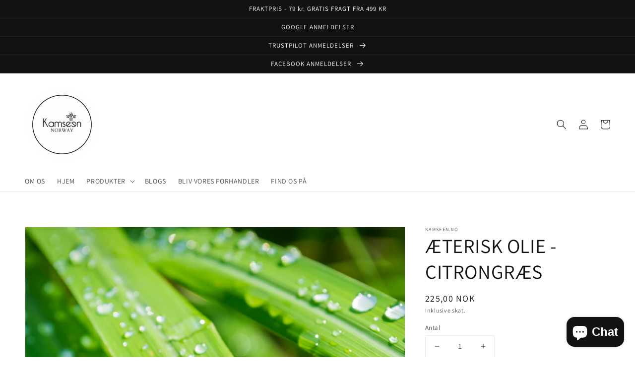

--- FILE ---
content_type: text/html; charset=utf-8
request_url: https://www.kamseen.no/da/products/lemongrass-essential-oil
body_size: 25826
content:
<!doctype html>
<html class="no-js" lang="da">
  <head>
    <meta charset="utf-8">
    <meta http-equiv="X-UA-Compatible" content="IE=edge">
    <meta name="viewport" content="width=device-width,initial-scale=1">
    <meta name="theme-color" content="">
    <link rel="canonical" href="https://www.kamseen.no/da/products/lemongrass-essential-oil">
    <link rel="preconnect" href="https://cdn.shopify.com" crossorigin><link rel="preconnect" href="https://fonts.shopifycdn.com" crossorigin><title>
      CITRONGRÆS, Kamseen æteriske olier, Kamseen æteriske olier, æteriske olier
 &ndash; KAMSEEN.NO</title>

    
      <meta name="description" content="Mængde - 10 ml Botanisk navn - Cymbopogon flexuosus Familie - Poaceae Kilde- Blade Oprindelse - Indien Behandlingsmetode - dampdestillation Farve / Konsistens - Mørkegul til lysebrun væske Aromatisk opsummering: Udvalget af økologisk citrongræs æterisk olie er udvundet af de visne blade af citrongræs som giver en frisk">
    

    

<meta property="og:site_name" content="KAMSEEN.NO">
<meta property="og:url" content="https://www.kamseen.no/da/products/lemongrass-essential-oil">
<meta property="og:title" content="CITRONGRÆS, Kamseen æteriske olier, Kamseen æteriske olier, æteriske olier">
<meta property="og:type" content="product">
<meta property="og:description" content="Mængde - 10 ml Botanisk navn - Cymbopogon flexuosus Familie - Poaceae Kilde- Blade Oprindelse - Indien Behandlingsmetode - dampdestillation Farve / Konsistens - Mørkegul til lysebrun væske Aromatisk opsummering: Udvalget af økologisk citrongræs æterisk olie er udvundet af de visne blade af citrongræs som giver en frisk"><meta property="og:image" content="http://www.kamseen.no/cdn/shop/products/10_59735383-8c6d-43f4-836d-399892883ce0.png?v=1616851987">
  <meta property="og:image:secure_url" content="https://www.kamseen.no/cdn/shop/products/10_59735383-8c6d-43f4-836d-399892883ce0.png?v=1616851987">
  <meta property="og:image:width" content="3000">
  <meta property="og:image:height" content="3000"><meta property="og:price:amount" content="225,00">
  <meta property="og:price:currency" content="NOK"><meta name="twitter:card" content="summary_large_image">
<meta name="twitter:title" content="CITRONGRÆS, Kamseen æteriske olier, Kamseen æteriske olier, æteriske olier">
<meta name="twitter:description" content="Mængde - 10 ml Botanisk navn - Cymbopogon flexuosus Familie - Poaceae Kilde- Blade Oprindelse - Indien Behandlingsmetode - dampdestillation Farve / Konsistens - Mørkegul til lysebrun væske Aromatisk opsummering: Udvalget af økologisk citrongræs æterisk olie er udvundet af de visne blade af citrongræs som giver en frisk">


    <script src="//www.kamseen.no/cdn/shop/t/7/assets/global.js?v=134895141903428787311640599621" defer="defer"></script>
    <script>window.performance && window.performance.mark && window.performance.mark('shopify.content_for_header.start');</script><meta name="google-site-verification" content="k7QgtLifHuZ_Ruu_k9xzHGIwf_ie82xhD2cmNXhpNUk">
<meta name="facebook-domain-verification" content="cvhd48fx91ws14p44qmxnjzghecpej">
<meta name="facebook-domain-verification" content="mne6g8gdv7ji998u4bx9jqti43ukq1">
<meta name="facebook-domain-verification" content="96csgnpem0u05h5cb37lpicddk0sa2">
<meta id="shopify-digital-wallet" name="shopify-digital-wallet" content="/25653794/digital_wallets/dialog">
<meta name="shopify-checkout-api-token" content="cc1daa90d9fc8078ad4561b27a648187">
<meta id="in-context-paypal-metadata" data-shop-id="25653794" data-venmo-supported="false" data-environment="production" data-locale="en_US" data-paypal-v4="true" data-currency="NOK">
<link rel="alternate" hreflang="x-default" href="https://www.kamseen.no/products/lemongrass-essential-oil">
<link rel="alternate" hreflang="nb" href="https://www.kamseen.no/products/lemongrass-essential-oil">
<link rel="alternate" hreflang="en" href="https://www.kamseen.no/en/products/lemongrass-essential-oil">
<link rel="alternate" hreflang="da" href="https://www.kamseen.no/da/products/lemongrass-essential-oil">
<link rel="alternate" type="application/json+oembed" href="https://www.kamseen.no/da/products/lemongrass-essential-oil.oembed">
<script async="async" src="/checkouts/internal/preloads.js?locale=da-NO"></script>
<script id="shopify-features" type="application/json">{"accessToken":"cc1daa90d9fc8078ad4561b27a648187","betas":["rich-media-storefront-analytics"],"domain":"www.kamseen.no","predictiveSearch":true,"shopId":25653794,"locale":"da"}</script>
<script>var Shopify = Shopify || {};
Shopify.shop = "nfreshcos.myshopify.com";
Shopify.locale = "da";
Shopify.currency = {"active":"NOK","rate":"1.0"};
Shopify.country = "NO";
Shopify.theme = {"name":"Dawn","id":120980144225,"schema_name":"Dawn","schema_version":"2.5.0","theme_store_id":887,"role":"main"};
Shopify.theme.handle = "null";
Shopify.theme.style = {"id":null,"handle":null};
Shopify.cdnHost = "www.kamseen.no/cdn";
Shopify.routes = Shopify.routes || {};
Shopify.routes.root = "/da/";</script>
<script type="module">!function(o){(o.Shopify=o.Shopify||{}).modules=!0}(window);</script>
<script>!function(o){function n(){var o=[];function n(){o.push(Array.prototype.slice.apply(arguments))}return n.q=o,n}var t=o.Shopify=o.Shopify||{};t.loadFeatures=n(),t.autoloadFeatures=n()}(window);</script>
<script id="shop-js-analytics" type="application/json">{"pageType":"product"}</script>
<script defer="defer" async type="module" src="//www.kamseen.no/cdn/shopifycloud/shop-js/modules/v2/client.init-shop-cart-sync_Boo8R5bA.da.esm.js"></script>
<script defer="defer" async type="module" src="//www.kamseen.no/cdn/shopifycloud/shop-js/modules/v2/chunk.common_BxBg1k80.esm.js"></script>
<script type="module">
  await import("//www.kamseen.no/cdn/shopifycloud/shop-js/modules/v2/client.init-shop-cart-sync_Boo8R5bA.da.esm.js");
await import("//www.kamseen.no/cdn/shopifycloud/shop-js/modules/v2/chunk.common_BxBg1k80.esm.js");

  window.Shopify.SignInWithShop?.initShopCartSync?.({"fedCMEnabled":true,"windoidEnabled":true});

</script>
<script>(function() {
  var isLoaded = false;
  function asyncLoad() {
    if (isLoaded) return;
    isLoaded = true;
    var urls = ["https:\/\/ecommplugins-trustboxsettings.trustpilot.com\/nfreshcos.myshopify.com.js?settings=1658037802709\u0026shop=nfreshcos.myshopify.com","https:\/\/gtranslate.io\/shopify\/gtranslate.js?shop=nfreshcos.myshopify.com","https:\/\/ecommplugins-scripts.trustpilot.com\/v2.1\/js\/header.min.js?settings=eyJrZXkiOiJvSkFGa21FQ3Q1WDFzMklCIiwicyI6InNrdSJ9\u0026shop=nfreshcos.myshopify.com","https:\/\/widget.trustpilot.com\/bootstrap\/v5\/tp.widget.sync.bootstrap.min.js?shop=nfreshcos.myshopify.com"];
    for (var i = 0; i < urls.length; i++) {
      var s = document.createElement('script');
      s.type = 'text/javascript';
      s.async = true;
      s.src = urls[i];
      var x = document.getElementsByTagName('script')[0];
      x.parentNode.insertBefore(s, x);
    }
  };
  if(window.attachEvent) {
    window.attachEvent('onload', asyncLoad);
  } else {
    window.addEventListener('load', asyncLoad, false);
  }
})();</script>
<script id="__st">var __st={"a":25653794,"offset":3600,"reqid":"864dacc5-71dd-4735-a3c7-abc7f05b2401-1768539612","pageurl":"www.kamseen.no\/da\/products\/lemongrass-essential-oil","u":"623bf54e3035","p":"product","rtyp":"product","rid":4752599580769};</script>
<script>window.ShopifyPaypalV4VisibilityTracking = true;</script>
<script id="captcha-bootstrap">!function(){'use strict';const t='contact',e='account',n='new_comment',o=[[t,t],['blogs',n],['comments',n],[t,'customer']],c=[[e,'customer_login'],[e,'guest_login'],[e,'recover_customer_password'],[e,'create_customer']],r=t=>t.map((([t,e])=>`form[action*='/${t}']:not([data-nocaptcha='true']) input[name='form_type'][value='${e}']`)).join(','),a=t=>()=>t?[...document.querySelectorAll(t)].map((t=>t.form)):[];function s(){const t=[...o],e=r(t);return a(e)}const i='password',u='form_key',d=['recaptcha-v3-token','g-recaptcha-response','h-captcha-response',i],f=()=>{try{return window.sessionStorage}catch{return}},m='__shopify_v',_=t=>t.elements[u];function p(t,e,n=!1){try{const o=window.sessionStorage,c=JSON.parse(o.getItem(e)),{data:r}=function(t){const{data:e,action:n}=t;return t[m]||n?{data:e,action:n}:{data:t,action:n}}(c);for(const[e,n]of Object.entries(r))t.elements[e]&&(t.elements[e].value=n);n&&o.removeItem(e)}catch(o){console.error('form repopulation failed',{error:o})}}const l='form_type',E='cptcha';function T(t){t.dataset[E]=!0}const w=window,h=w.document,L='Shopify',v='ce_forms',y='captcha';let A=!1;((t,e)=>{const n=(g='f06e6c50-85a8-45c8-87d0-21a2b65856fe',I='https://cdn.shopify.com/shopifycloud/storefront-forms-hcaptcha/ce_storefront_forms_captcha_hcaptcha.v1.5.2.iife.js',D={infoText:'Beskyttet af hCaptcha',privacyText:'Beskyttelse af persondata',termsText:'Vilkår'},(t,e,n)=>{const o=w[L][v],c=o.bindForm;if(c)return c(t,g,e,D).then(n);var r;o.q.push([[t,g,e,D],n]),r=I,A||(h.body.append(Object.assign(h.createElement('script'),{id:'captcha-provider',async:!0,src:r})),A=!0)});var g,I,D;w[L]=w[L]||{},w[L][v]=w[L][v]||{},w[L][v].q=[],w[L][y]=w[L][y]||{},w[L][y].protect=function(t,e){n(t,void 0,e),T(t)},Object.freeze(w[L][y]),function(t,e,n,w,h,L){const[v,y,A,g]=function(t,e,n){const i=e?o:[],u=t?c:[],d=[...i,...u],f=r(d),m=r(i),_=r(d.filter((([t,e])=>n.includes(e))));return[a(f),a(m),a(_),s()]}(w,h,L),I=t=>{const e=t.target;return e instanceof HTMLFormElement?e:e&&e.form},D=t=>v().includes(t);t.addEventListener('submit',(t=>{const e=I(t);if(!e)return;const n=D(e)&&!e.dataset.hcaptchaBound&&!e.dataset.recaptchaBound,o=_(e),c=g().includes(e)&&(!o||!o.value);(n||c)&&t.preventDefault(),c&&!n&&(function(t){try{if(!f())return;!function(t){const e=f();if(!e)return;const n=_(t);if(!n)return;const o=n.value;o&&e.removeItem(o)}(t);const e=Array.from(Array(32),(()=>Math.random().toString(36)[2])).join('');!function(t,e){_(t)||t.append(Object.assign(document.createElement('input'),{type:'hidden',name:u})),t.elements[u].value=e}(t,e),function(t,e){const n=f();if(!n)return;const o=[...t.querySelectorAll(`input[type='${i}']`)].map((({name:t})=>t)),c=[...d,...o],r={};for(const[a,s]of new FormData(t).entries())c.includes(a)||(r[a]=s);n.setItem(e,JSON.stringify({[m]:1,action:t.action,data:r}))}(t,e)}catch(e){console.error('failed to persist form',e)}}(e),e.submit())}));const S=(t,e)=>{t&&!t.dataset[E]&&(n(t,e.some((e=>e===t))),T(t))};for(const o of['focusin','change'])t.addEventListener(o,(t=>{const e=I(t);D(e)&&S(e,y())}));const B=e.get('form_key'),M=e.get(l),P=B&&M;t.addEventListener('DOMContentLoaded',(()=>{const t=y();if(P)for(const e of t)e.elements[l].value===M&&p(e,B);[...new Set([...A(),...v().filter((t=>'true'===t.dataset.shopifyCaptcha))])].forEach((e=>S(e,t)))}))}(h,new URLSearchParams(w.location.search),n,t,e,['guest_login'])})(!0,!0)}();</script>
<script integrity="sha256-4kQ18oKyAcykRKYeNunJcIwy7WH5gtpwJnB7kiuLZ1E=" data-source-attribution="shopify.loadfeatures" defer="defer" src="//www.kamseen.no/cdn/shopifycloud/storefront/assets/storefront/load_feature-a0a9edcb.js" crossorigin="anonymous"></script>
<script data-source-attribution="shopify.dynamic_checkout.dynamic.init">var Shopify=Shopify||{};Shopify.PaymentButton=Shopify.PaymentButton||{isStorefrontPortableWallets:!0,init:function(){window.Shopify.PaymentButton.init=function(){};var t=document.createElement("script");t.src="https://www.kamseen.no/cdn/shopifycloud/portable-wallets/latest/portable-wallets.da.js",t.type="module",document.head.appendChild(t)}};
</script>
<script data-source-attribution="shopify.dynamic_checkout.buyer_consent">
  function portableWalletsHideBuyerConsent(e){var t=document.getElementById("shopify-buyer-consent"),n=document.getElementById("shopify-subscription-policy-button");t&&n&&(t.classList.add("hidden"),t.setAttribute("aria-hidden","true"),n.removeEventListener("click",e))}function portableWalletsShowBuyerConsent(e){var t=document.getElementById("shopify-buyer-consent"),n=document.getElementById("shopify-subscription-policy-button");t&&n&&(t.classList.remove("hidden"),t.removeAttribute("aria-hidden"),n.addEventListener("click",e))}window.Shopify?.PaymentButton&&(window.Shopify.PaymentButton.hideBuyerConsent=portableWalletsHideBuyerConsent,window.Shopify.PaymentButton.showBuyerConsent=portableWalletsShowBuyerConsent);
</script>
<script>
  function portableWalletsCleanup(e){e&&e.src&&console.error("Failed to load portable wallets script "+e.src);var t=document.querySelectorAll("shopify-accelerated-checkout .shopify-payment-button__skeleton, shopify-accelerated-checkout-cart .wallet-cart-button__skeleton"),e=document.getElementById("shopify-buyer-consent");for(let e=0;e<t.length;e++)t[e].remove();e&&e.remove()}function portableWalletsNotLoadedAsModule(e){e instanceof ErrorEvent&&"string"==typeof e.message&&e.message.includes("import.meta")&&"string"==typeof e.filename&&e.filename.includes("portable-wallets")&&(window.removeEventListener("error",portableWalletsNotLoadedAsModule),window.Shopify.PaymentButton.failedToLoad=e,"loading"===document.readyState?document.addEventListener("DOMContentLoaded",window.Shopify.PaymentButton.init):window.Shopify.PaymentButton.init())}window.addEventListener("error",portableWalletsNotLoadedAsModule);
</script>

<script type="module" src="https://www.kamseen.no/cdn/shopifycloud/portable-wallets/latest/portable-wallets.da.js" onError="portableWalletsCleanup(this)" crossorigin="anonymous"></script>
<script nomodule>
  document.addEventListener("DOMContentLoaded", portableWalletsCleanup);
</script>

<script id='scb4127' type='text/javascript' async='' src='https://www.kamseen.no/cdn/shopifycloud/privacy-banner/storefront-banner.js'></script><link id="shopify-accelerated-checkout-styles" rel="stylesheet" media="screen" href="https://www.kamseen.no/cdn/shopifycloud/portable-wallets/latest/accelerated-checkout-backwards-compat.css" crossorigin="anonymous">
<style id="shopify-accelerated-checkout-cart">
        #shopify-buyer-consent {
  margin-top: 1em;
  display: inline-block;
  width: 100%;
}

#shopify-buyer-consent.hidden {
  display: none;
}

#shopify-subscription-policy-button {
  background: none;
  border: none;
  padding: 0;
  text-decoration: underline;
  font-size: inherit;
  cursor: pointer;
}

#shopify-subscription-policy-button::before {
  box-shadow: none;
}

      </style>
<script id="sections-script" data-sections="main-product,product-recommendations,header,footer" defer="defer" src="//www.kamseen.no/cdn/shop/t/7/compiled_assets/scripts.js?4035"></script>
<script>window.performance && window.performance.mark && window.performance.mark('shopify.content_for_header.end');</script>


    <style data-shopify>
      @font-face {
  font-family: Assistant;
  font-weight: 400;
  font-style: normal;
  font-display: swap;
  src: url("//www.kamseen.no/cdn/fonts/assistant/assistant_n4.9120912a469cad1cc292572851508ca49d12e768.woff2") format("woff2"),
       url("//www.kamseen.no/cdn/fonts/assistant/assistant_n4.6e9875ce64e0fefcd3f4446b7ec9036b3ddd2985.woff") format("woff");
}

      @font-face {
  font-family: Assistant;
  font-weight: 700;
  font-style: normal;
  font-display: swap;
  src: url("//www.kamseen.no/cdn/fonts/assistant/assistant_n7.bf44452348ec8b8efa3aa3068825305886b1c83c.woff2") format("woff2"),
       url("//www.kamseen.no/cdn/fonts/assistant/assistant_n7.0c887fee83f6b3bda822f1150b912c72da0f7b64.woff") format("woff");
}

      
      
      @font-face {
  font-family: Assistant;
  font-weight: 400;
  font-style: normal;
  font-display: swap;
  src: url("//www.kamseen.no/cdn/fonts/assistant/assistant_n4.9120912a469cad1cc292572851508ca49d12e768.woff2") format("woff2"),
       url("//www.kamseen.no/cdn/fonts/assistant/assistant_n4.6e9875ce64e0fefcd3f4446b7ec9036b3ddd2985.woff") format("woff");
}


      :root {
        --font-body-family: Assistant, sans-serif;
        --font-body-style: normal;
        --font-body-weight: 400;

        --font-heading-family: Assistant, sans-serif;
        --font-heading-style: normal;
        --font-heading-weight: 400;

        --font-body-scale: 1.0;
        --font-heading-scale: 1.0;

        --color-base-text: 18, 18, 18;
        --color-base-background-1: 255, 255, 255;
        --color-base-background-2: 243, 243, 243;
        --color-base-solid-button-labels: 255, 255, 255;
        --color-base-outline-button-labels: 18, 18, 18;
        --color-base-accent-1: 18, 18, 18;
        --color-base-accent-2: 51, 79, 180;
        --payment-terms-background-color: #FFFFFF;

        --gradient-base-background-1: #FFFFFF;
        --gradient-base-background-2: #F3F3F3;
        --gradient-base-accent-1: #121212;
        --gradient-base-accent-2: #334FB4;

        --page-width: 160rem;
        --page-width-margin: 2rem;
      }

      *,
      *::before,
      *::after {
        box-sizing: inherit;
      }

      html {
        box-sizing: border-box;
        font-size: calc(var(--font-body-scale) * 62.5%);
        height: 100%;
      }

      body {
        display: grid;
        grid-template-rows: auto auto 1fr auto;
        grid-template-columns: 100%;
        min-height: 100%;
        margin: 0;
        font-size: 1.5rem;
        letter-spacing: 0.06rem;
        line-height: calc(1 + 0.8 / var(--font-body-scale));
        font-family: var(--font-body-family);
        font-style: var(--font-body-style);
        font-weight: var(--font-body-weight);
      }

      @media screen and (min-width: 750px) {
        body {
          font-size: 1.6rem;
        }
      }
    </style>

    <link href="//www.kamseen.no/cdn/shop/t/7/assets/base.css?v=66804525312252619961640599636" rel="stylesheet" type="text/css" media="all" />
<link rel="preload" as="font" href="//www.kamseen.no/cdn/fonts/assistant/assistant_n4.9120912a469cad1cc292572851508ca49d12e768.woff2" type="font/woff2" crossorigin><link rel="preload" as="font" href="//www.kamseen.no/cdn/fonts/assistant/assistant_n4.9120912a469cad1cc292572851508ca49d12e768.woff2" type="font/woff2" crossorigin><link rel="stylesheet" href="//www.kamseen.no/cdn/shop/t/7/assets/component-predictive-search.css?v=10425135875555615991640599615" media="print" onload="this.media='all'"><script>document.documentElement.className = document.documentElement.className.replace('no-js', 'js');
    if (Shopify.designMode) {
      document.documentElement.classList.add('shopify-design-mode');
    }
    </script>
  <script src="https://cdn.shopify.com/extensions/7bc9bb47-adfa-4267-963e-cadee5096caf/inbox-1252/assets/inbox-chat-loader.js" type="text/javascript" defer="defer"></script>
<link href="https://monorail-edge.shopifysvc.com" rel="dns-prefetch">
<script>(function(){if ("sendBeacon" in navigator && "performance" in window) {try {var session_token_from_headers = performance.getEntriesByType('navigation')[0].serverTiming.find(x => x.name == '_s').description;} catch {var session_token_from_headers = undefined;}var session_cookie_matches = document.cookie.match(/_shopify_s=([^;]*)/);var session_token_from_cookie = session_cookie_matches && session_cookie_matches.length === 2 ? session_cookie_matches[1] : "";var session_token = session_token_from_headers || session_token_from_cookie || "";function handle_abandonment_event(e) {var entries = performance.getEntries().filter(function(entry) {return /monorail-edge.shopifysvc.com/.test(entry.name);});if (!window.abandonment_tracked && entries.length === 0) {window.abandonment_tracked = true;var currentMs = Date.now();var navigation_start = performance.timing.navigationStart;var payload = {shop_id: 25653794,url: window.location.href,navigation_start,duration: currentMs - navigation_start,session_token,page_type: "product"};window.navigator.sendBeacon("https://monorail-edge.shopifysvc.com/v1/produce", JSON.stringify({schema_id: "online_store_buyer_site_abandonment/1.1",payload: payload,metadata: {event_created_at_ms: currentMs,event_sent_at_ms: currentMs}}));}}window.addEventListener('pagehide', handle_abandonment_event);}}());</script>
<script id="web-pixels-manager-setup">(function e(e,d,r,n,o){if(void 0===o&&(o={}),!Boolean(null===(a=null===(i=window.Shopify)||void 0===i?void 0:i.analytics)||void 0===a?void 0:a.replayQueue)){var i,a;window.Shopify=window.Shopify||{};var t=window.Shopify;t.analytics=t.analytics||{};var s=t.analytics;s.replayQueue=[],s.publish=function(e,d,r){return s.replayQueue.push([e,d,r]),!0};try{self.performance.mark("wpm:start")}catch(e){}var l=function(){var e={modern:/Edge?\/(1{2}[4-9]|1[2-9]\d|[2-9]\d{2}|\d{4,})\.\d+(\.\d+|)|Firefox\/(1{2}[4-9]|1[2-9]\d|[2-9]\d{2}|\d{4,})\.\d+(\.\d+|)|Chrom(ium|e)\/(9{2}|\d{3,})\.\d+(\.\d+|)|(Maci|X1{2}).+ Version\/(15\.\d+|(1[6-9]|[2-9]\d|\d{3,})\.\d+)([,.]\d+|)( \(\w+\)|)( Mobile\/\w+|) Safari\/|Chrome.+OPR\/(9{2}|\d{3,})\.\d+\.\d+|(CPU[ +]OS|iPhone[ +]OS|CPU[ +]iPhone|CPU IPhone OS|CPU iPad OS)[ +]+(15[._]\d+|(1[6-9]|[2-9]\d|\d{3,})[._]\d+)([._]\d+|)|Android:?[ /-](13[3-9]|1[4-9]\d|[2-9]\d{2}|\d{4,})(\.\d+|)(\.\d+|)|Android.+Firefox\/(13[5-9]|1[4-9]\d|[2-9]\d{2}|\d{4,})\.\d+(\.\d+|)|Android.+Chrom(ium|e)\/(13[3-9]|1[4-9]\d|[2-9]\d{2}|\d{4,})\.\d+(\.\d+|)|SamsungBrowser\/([2-9]\d|\d{3,})\.\d+/,legacy:/Edge?\/(1[6-9]|[2-9]\d|\d{3,})\.\d+(\.\d+|)|Firefox\/(5[4-9]|[6-9]\d|\d{3,})\.\d+(\.\d+|)|Chrom(ium|e)\/(5[1-9]|[6-9]\d|\d{3,})\.\d+(\.\d+|)([\d.]+$|.*Safari\/(?![\d.]+ Edge\/[\d.]+$))|(Maci|X1{2}).+ Version\/(10\.\d+|(1[1-9]|[2-9]\d|\d{3,})\.\d+)([,.]\d+|)( \(\w+\)|)( Mobile\/\w+|) Safari\/|Chrome.+OPR\/(3[89]|[4-9]\d|\d{3,})\.\d+\.\d+|(CPU[ +]OS|iPhone[ +]OS|CPU[ +]iPhone|CPU IPhone OS|CPU iPad OS)[ +]+(10[._]\d+|(1[1-9]|[2-9]\d|\d{3,})[._]\d+)([._]\d+|)|Android:?[ /-](13[3-9]|1[4-9]\d|[2-9]\d{2}|\d{4,})(\.\d+|)(\.\d+|)|Mobile Safari.+OPR\/([89]\d|\d{3,})\.\d+\.\d+|Android.+Firefox\/(13[5-9]|1[4-9]\d|[2-9]\d{2}|\d{4,})\.\d+(\.\d+|)|Android.+Chrom(ium|e)\/(13[3-9]|1[4-9]\d|[2-9]\d{2}|\d{4,})\.\d+(\.\d+|)|Android.+(UC? ?Browser|UCWEB|U3)[ /]?(15\.([5-9]|\d{2,})|(1[6-9]|[2-9]\d|\d{3,})\.\d+)\.\d+|SamsungBrowser\/(5\.\d+|([6-9]|\d{2,})\.\d+)|Android.+MQ{2}Browser\/(14(\.(9|\d{2,})|)|(1[5-9]|[2-9]\d|\d{3,})(\.\d+|))(\.\d+|)|K[Aa][Ii]OS\/(3\.\d+|([4-9]|\d{2,})\.\d+)(\.\d+|)/},d=e.modern,r=e.legacy,n=navigator.userAgent;return n.match(d)?"modern":n.match(r)?"legacy":"unknown"}(),u="modern"===l?"modern":"legacy",c=(null!=n?n:{modern:"",legacy:""})[u],f=function(e){return[e.baseUrl,"/wpm","/b",e.hashVersion,"modern"===e.buildTarget?"m":"l",".js"].join("")}({baseUrl:d,hashVersion:r,buildTarget:u}),m=function(e){var d=e.version,r=e.bundleTarget,n=e.surface,o=e.pageUrl,i=e.monorailEndpoint;return{emit:function(e){var a=e.status,t=e.errorMsg,s=(new Date).getTime(),l=JSON.stringify({metadata:{event_sent_at_ms:s},events:[{schema_id:"web_pixels_manager_load/3.1",payload:{version:d,bundle_target:r,page_url:o,status:a,surface:n,error_msg:t},metadata:{event_created_at_ms:s}}]});if(!i)return console&&console.warn&&console.warn("[Web Pixels Manager] No Monorail endpoint provided, skipping logging."),!1;try{return self.navigator.sendBeacon.bind(self.navigator)(i,l)}catch(e){}var u=new XMLHttpRequest;try{return u.open("POST",i,!0),u.setRequestHeader("Content-Type","text/plain"),u.send(l),!0}catch(e){return console&&console.warn&&console.warn("[Web Pixels Manager] Got an unhandled error while logging to Monorail."),!1}}}}({version:r,bundleTarget:l,surface:e.surface,pageUrl:self.location.href,monorailEndpoint:e.monorailEndpoint});try{o.browserTarget=l,function(e){var d=e.src,r=e.async,n=void 0===r||r,o=e.onload,i=e.onerror,a=e.sri,t=e.scriptDataAttributes,s=void 0===t?{}:t,l=document.createElement("script"),u=document.querySelector("head"),c=document.querySelector("body");if(l.async=n,l.src=d,a&&(l.integrity=a,l.crossOrigin="anonymous"),s)for(var f in s)if(Object.prototype.hasOwnProperty.call(s,f))try{l.dataset[f]=s[f]}catch(e){}if(o&&l.addEventListener("load",o),i&&l.addEventListener("error",i),u)u.appendChild(l);else{if(!c)throw new Error("Did not find a head or body element to append the script");c.appendChild(l)}}({src:f,async:!0,onload:function(){if(!function(){var e,d;return Boolean(null===(d=null===(e=window.Shopify)||void 0===e?void 0:e.analytics)||void 0===d?void 0:d.initialized)}()){var d=window.webPixelsManager.init(e)||void 0;if(d){var r=window.Shopify.analytics;r.replayQueue.forEach((function(e){var r=e[0],n=e[1],o=e[2];d.publishCustomEvent(r,n,o)})),r.replayQueue=[],r.publish=d.publishCustomEvent,r.visitor=d.visitor,r.initialized=!0}}},onerror:function(){return m.emit({status:"failed",errorMsg:"".concat(f," has failed to load")})},sri:function(e){var d=/^sha384-[A-Za-z0-9+/=]+$/;return"string"==typeof e&&d.test(e)}(c)?c:"",scriptDataAttributes:o}),m.emit({status:"loading"})}catch(e){m.emit({status:"failed",errorMsg:(null==e?void 0:e.message)||"Unknown error"})}}})({shopId: 25653794,storefrontBaseUrl: "https://www.kamseen.no",extensionsBaseUrl: "https://extensions.shopifycdn.com/cdn/shopifycloud/web-pixels-manager",monorailEndpoint: "https://monorail-edge.shopifysvc.com/unstable/produce_batch",surface: "storefront-renderer",enabledBetaFlags: ["2dca8a86"],webPixelsConfigList: [{"id":"837255482","configuration":"{\"config\":\"{\\\"pixel_id\\\":\\\"G-9L21CYGYBZ\\\",\\\"target_country\\\":\\\"NO\\\",\\\"gtag_events\\\":[{\\\"type\\\":\\\"begin_checkout\\\",\\\"action_label\\\":\\\"G-9L21CYGYBZ\\\"},{\\\"type\\\":\\\"search\\\",\\\"action_label\\\":\\\"G-9L21CYGYBZ\\\"},{\\\"type\\\":\\\"view_item\\\",\\\"action_label\\\":[\\\"G-9L21CYGYBZ\\\",\\\"MC-CZ0SVQ02GN\\\"]},{\\\"type\\\":\\\"purchase\\\",\\\"action_label\\\":[\\\"G-9L21CYGYBZ\\\",\\\"MC-CZ0SVQ02GN\\\"]},{\\\"type\\\":\\\"page_view\\\",\\\"action_label\\\":[\\\"G-9L21CYGYBZ\\\",\\\"MC-CZ0SVQ02GN\\\"]},{\\\"type\\\":\\\"add_payment_info\\\",\\\"action_label\\\":\\\"G-9L21CYGYBZ\\\"},{\\\"type\\\":\\\"add_to_cart\\\",\\\"action_label\\\":\\\"G-9L21CYGYBZ\\\"}],\\\"enable_monitoring_mode\\\":false}\"}","eventPayloadVersion":"v1","runtimeContext":"OPEN","scriptVersion":"b2a88bafab3e21179ed38636efcd8a93","type":"APP","apiClientId":1780363,"privacyPurposes":[],"dataSharingAdjustments":{"protectedCustomerApprovalScopes":["read_customer_address","read_customer_email","read_customer_name","read_customer_personal_data","read_customer_phone"]}},{"id":"133038394","eventPayloadVersion":"v1","runtimeContext":"LAX","scriptVersion":"1","type":"CUSTOM","privacyPurposes":["MARKETING"],"name":"Meta pixel (migrated)"},{"id":"shopify-app-pixel","configuration":"{}","eventPayloadVersion":"v1","runtimeContext":"STRICT","scriptVersion":"0450","apiClientId":"shopify-pixel","type":"APP","privacyPurposes":["ANALYTICS","MARKETING"]},{"id":"shopify-custom-pixel","eventPayloadVersion":"v1","runtimeContext":"LAX","scriptVersion":"0450","apiClientId":"shopify-pixel","type":"CUSTOM","privacyPurposes":["ANALYTICS","MARKETING"]}],isMerchantRequest: false,initData: {"shop":{"name":"KAMSEEN.NO","paymentSettings":{"currencyCode":"NOK"},"myshopifyDomain":"nfreshcos.myshopify.com","countryCode":"NO","storefrontUrl":"https:\/\/www.kamseen.no\/da"},"customer":null,"cart":null,"checkout":null,"productVariants":[{"price":{"amount":225.0,"currencyCode":"NOK"},"product":{"title":"ÆTERISK OLIE - CITRONGRÆS","vendor":"KAMSEEN.NO","id":"4752599580769","untranslatedTitle":"ÆTERISK OLIE - CITRONGRÆS","url":"\/da\/products\/lemongrass-essential-oil","type":"ESSENTIAL OIL"},"id":"32687100428385","image":{"src":"\/\/www.kamseen.no\/cdn\/shop\/products\/10_59735383-8c6d-43f4-836d-399892883ce0.png?v=1616851987"},"sku":"EOKAM914","title":"Default Title","untranslatedTitle":"Default Title"}],"purchasingCompany":null},},"https://www.kamseen.no/cdn","fcfee988w5aeb613cpc8e4bc33m6693e112",{"modern":"","legacy":""},{"shopId":"25653794","storefrontBaseUrl":"https:\/\/www.kamseen.no","extensionBaseUrl":"https:\/\/extensions.shopifycdn.com\/cdn\/shopifycloud\/web-pixels-manager","surface":"storefront-renderer","enabledBetaFlags":"[\"2dca8a86\"]","isMerchantRequest":"false","hashVersion":"fcfee988w5aeb613cpc8e4bc33m6693e112","publish":"custom","events":"[[\"page_viewed\",{}],[\"product_viewed\",{\"productVariant\":{\"price\":{\"amount\":225.0,\"currencyCode\":\"NOK\"},\"product\":{\"title\":\"ÆTERISK OLIE - CITRONGRÆS\",\"vendor\":\"KAMSEEN.NO\",\"id\":\"4752599580769\",\"untranslatedTitle\":\"ÆTERISK OLIE - CITRONGRÆS\",\"url\":\"\/da\/products\/lemongrass-essential-oil\",\"type\":\"ESSENTIAL OIL\"},\"id\":\"32687100428385\",\"image\":{\"src\":\"\/\/www.kamseen.no\/cdn\/shop\/products\/10_59735383-8c6d-43f4-836d-399892883ce0.png?v=1616851987\"},\"sku\":\"EOKAM914\",\"title\":\"Default Title\",\"untranslatedTitle\":\"Default Title\"}}]]"});</script><script>
  window.ShopifyAnalytics = window.ShopifyAnalytics || {};
  window.ShopifyAnalytics.meta = window.ShopifyAnalytics.meta || {};
  window.ShopifyAnalytics.meta.currency = 'NOK';
  var meta = {"product":{"id":4752599580769,"gid":"gid:\/\/shopify\/Product\/4752599580769","vendor":"KAMSEEN.NO","type":"ESSENTIAL OIL","handle":"lemongrass-essential-oil","variants":[{"id":32687100428385,"price":22500,"name":"ÆTERISK OLIE - CITRONGRÆS","public_title":null,"sku":"EOKAM914"}],"remote":false},"page":{"pageType":"product","resourceType":"product","resourceId":4752599580769,"requestId":"864dacc5-71dd-4735-a3c7-abc7f05b2401-1768539612"}};
  for (var attr in meta) {
    window.ShopifyAnalytics.meta[attr] = meta[attr];
  }
</script>
<script class="analytics">
  (function () {
    var customDocumentWrite = function(content) {
      var jquery = null;

      if (window.jQuery) {
        jquery = window.jQuery;
      } else if (window.Checkout && window.Checkout.$) {
        jquery = window.Checkout.$;
      }

      if (jquery) {
        jquery('body').append(content);
      }
    };

    var hasLoggedConversion = function(token) {
      if (token) {
        return document.cookie.indexOf('loggedConversion=' + token) !== -1;
      }
      return false;
    }

    var setCookieIfConversion = function(token) {
      if (token) {
        var twoMonthsFromNow = new Date(Date.now());
        twoMonthsFromNow.setMonth(twoMonthsFromNow.getMonth() + 2);

        document.cookie = 'loggedConversion=' + token + '; expires=' + twoMonthsFromNow;
      }
    }

    var trekkie = window.ShopifyAnalytics.lib = window.trekkie = window.trekkie || [];
    if (trekkie.integrations) {
      return;
    }
    trekkie.methods = [
      'identify',
      'page',
      'ready',
      'track',
      'trackForm',
      'trackLink'
    ];
    trekkie.factory = function(method) {
      return function() {
        var args = Array.prototype.slice.call(arguments);
        args.unshift(method);
        trekkie.push(args);
        return trekkie;
      };
    };
    for (var i = 0; i < trekkie.methods.length; i++) {
      var key = trekkie.methods[i];
      trekkie[key] = trekkie.factory(key);
    }
    trekkie.load = function(config) {
      trekkie.config = config || {};
      trekkie.config.initialDocumentCookie = document.cookie;
      var first = document.getElementsByTagName('script')[0];
      var script = document.createElement('script');
      script.type = 'text/javascript';
      script.onerror = function(e) {
        var scriptFallback = document.createElement('script');
        scriptFallback.type = 'text/javascript';
        scriptFallback.onerror = function(error) {
                var Monorail = {
      produce: function produce(monorailDomain, schemaId, payload) {
        var currentMs = new Date().getTime();
        var event = {
          schema_id: schemaId,
          payload: payload,
          metadata: {
            event_created_at_ms: currentMs,
            event_sent_at_ms: currentMs
          }
        };
        return Monorail.sendRequest("https://" + monorailDomain + "/v1/produce", JSON.stringify(event));
      },
      sendRequest: function sendRequest(endpointUrl, payload) {
        // Try the sendBeacon API
        if (window && window.navigator && typeof window.navigator.sendBeacon === 'function' && typeof window.Blob === 'function' && !Monorail.isIos12()) {
          var blobData = new window.Blob([payload], {
            type: 'text/plain'
          });

          if (window.navigator.sendBeacon(endpointUrl, blobData)) {
            return true;
          } // sendBeacon was not successful

        } // XHR beacon

        var xhr = new XMLHttpRequest();

        try {
          xhr.open('POST', endpointUrl);
          xhr.setRequestHeader('Content-Type', 'text/plain');
          xhr.send(payload);
        } catch (e) {
          console.log(e);
        }

        return false;
      },
      isIos12: function isIos12() {
        return window.navigator.userAgent.lastIndexOf('iPhone; CPU iPhone OS 12_') !== -1 || window.navigator.userAgent.lastIndexOf('iPad; CPU OS 12_') !== -1;
      }
    };
    Monorail.produce('monorail-edge.shopifysvc.com',
      'trekkie_storefront_load_errors/1.1',
      {shop_id: 25653794,
      theme_id: 120980144225,
      app_name: "storefront",
      context_url: window.location.href,
      source_url: "//www.kamseen.no/cdn/s/trekkie.storefront.cd680fe47e6c39ca5d5df5f0a32d569bc48c0f27.min.js"});

        };
        scriptFallback.async = true;
        scriptFallback.src = '//www.kamseen.no/cdn/s/trekkie.storefront.cd680fe47e6c39ca5d5df5f0a32d569bc48c0f27.min.js';
        first.parentNode.insertBefore(scriptFallback, first);
      };
      script.async = true;
      script.src = '//www.kamseen.no/cdn/s/trekkie.storefront.cd680fe47e6c39ca5d5df5f0a32d569bc48c0f27.min.js';
      first.parentNode.insertBefore(script, first);
    };
    trekkie.load(
      {"Trekkie":{"appName":"storefront","development":false,"defaultAttributes":{"shopId":25653794,"isMerchantRequest":null,"themeId":120980144225,"themeCityHash":"5061848146415861164","contentLanguage":"da","currency":"NOK","eventMetadataId":"3ebb4cd0-5a85-40bb-9877-f4f09ba0d3b7"},"isServerSideCookieWritingEnabled":true,"monorailRegion":"shop_domain","enabledBetaFlags":["65f19447"]},"Session Attribution":{},"S2S":{"facebookCapiEnabled":true,"source":"trekkie-storefront-renderer","apiClientId":580111}}
    );

    var loaded = false;
    trekkie.ready(function() {
      if (loaded) return;
      loaded = true;

      window.ShopifyAnalytics.lib = window.trekkie;

      var originalDocumentWrite = document.write;
      document.write = customDocumentWrite;
      try { window.ShopifyAnalytics.merchantGoogleAnalytics.call(this); } catch(error) {};
      document.write = originalDocumentWrite;

      window.ShopifyAnalytics.lib.page(null,{"pageType":"product","resourceType":"product","resourceId":4752599580769,"requestId":"864dacc5-71dd-4735-a3c7-abc7f05b2401-1768539612","shopifyEmitted":true});

      var match = window.location.pathname.match(/checkouts\/(.+)\/(thank_you|post_purchase)/)
      var token = match? match[1]: undefined;
      if (!hasLoggedConversion(token)) {
        setCookieIfConversion(token);
        window.ShopifyAnalytics.lib.track("Viewed Product",{"currency":"NOK","variantId":32687100428385,"productId":4752599580769,"productGid":"gid:\/\/shopify\/Product\/4752599580769","name":"ÆTERISK OLIE - CITRONGRÆS","price":"225.00","sku":"EOKAM914","brand":"KAMSEEN.NO","variant":null,"category":"ESSENTIAL OIL","nonInteraction":true,"remote":false},undefined,undefined,{"shopifyEmitted":true});
      window.ShopifyAnalytics.lib.track("monorail:\/\/trekkie_storefront_viewed_product\/1.1",{"currency":"NOK","variantId":32687100428385,"productId":4752599580769,"productGid":"gid:\/\/shopify\/Product\/4752599580769","name":"ÆTERISK OLIE - CITRONGRÆS","price":"225.00","sku":"EOKAM914","brand":"KAMSEEN.NO","variant":null,"category":"ESSENTIAL OIL","nonInteraction":true,"remote":false,"referer":"https:\/\/www.kamseen.no\/da\/products\/lemongrass-essential-oil"});
      }
    });


        var eventsListenerScript = document.createElement('script');
        eventsListenerScript.async = true;
        eventsListenerScript.src = "//www.kamseen.no/cdn/shopifycloud/storefront/assets/shop_events_listener-3da45d37.js";
        document.getElementsByTagName('head')[0].appendChild(eventsListenerScript);

})();</script>
  <script>
  if (!window.ga || (window.ga && typeof window.ga !== 'function')) {
    window.ga = function ga() {
      (window.ga.q = window.ga.q || []).push(arguments);
      if (window.Shopify && window.Shopify.analytics && typeof window.Shopify.analytics.publish === 'function') {
        window.Shopify.analytics.publish("ga_stub_called", {}, {sendTo: "google_osp_migration"});
      }
      console.error("Shopify's Google Analytics stub called with:", Array.from(arguments), "\nSee https://help.shopify.com/manual/promoting-marketing/pixels/pixel-migration#google for more information.");
    };
    if (window.Shopify && window.Shopify.analytics && typeof window.Shopify.analytics.publish === 'function') {
      window.Shopify.analytics.publish("ga_stub_initialized", {}, {sendTo: "google_osp_migration"});
    }
  }
</script>
<script
  defer
  src="https://www.kamseen.no/cdn/shopifycloud/perf-kit/shopify-perf-kit-3.0.3.min.js"
  data-application="storefront-renderer"
  data-shop-id="25653794"
  data-render-region="gcp-us-central1"
  data-page-type="product"
  data-theme-instance-id="120980144225"
  data-theme-name="Dawn"
  data-theme-version="2.5.0"
  data-monorail-region="shop_domain"
  data-resource-timing-sampling-rate="10"
  data-shs="true"
  data-shs-beacon="true"
  data-shs-export-with-fetch="true"
  data-shs-logs-sample-rate="1"
  data-shs-beacon-endpoint="https://www.kamseen.no/api/collect"
></script>
</head>

  <body class="gradient">
    <a class="skip-to-content-link button visually-hidden" href="#MainContent">
      Gå til indhold
    </a>

    <div id="shopify-section-announcement-bar" class="shopify-section"><div class="announcement-bar color-inverse gradient" role="region" aria-label="Meddelelse" ><p class="announcement-bar__message h5">
                FRAKTPRIS - 79 kr. GRATIS FRAGT FRA 499 KR
</p></div><div class="announcement-bar color-inverse gradient" role="region" aria-label="Meddelelse" ><p class="announcement-bar__message h5">
                GOOGLE ANMELDELSER
</p></div><div class="announcement-bar color-inverse gradient" role="region" aria-label="Meddelelse" ><a href="https://www.trustpilot.com/review/kamseen.no" class="announcement-bar__link link link--text focus-inset animate-arrow"><p class="announcement-bar__message h5">
                TRUSTPILOT ANMELDELSER
<svg viewBox="0 0 14 10" fill="none" aria-hidden="true" focusable="false" role="presentation" class="icon icon-arrow" xmlns="http://www.w3.org/2000/svg">
  <path fill-rule="evenodd" clip-rule="evenodd" d="M8.537.808a.5.5 0 01.817-.162l4 4a.5.5 0 010 .708l-4 4a.5.5 0 11-.708-.708L11.793 5.5H1a.5.5 0 010-1h10.793L8.646 1.354a.5.5 0 01-.109-.546z" fill="currentColor">
</svg>

</p></a></div><div class="announcement-bar color-accent-1 gradient" role="region" aria-label="Meddelelse" ><a href="https://www.facebook.com/pg/kamseen.no/reviews/?ref=page_internal" class="announcement-bar__link link link--text focus-inset animate-arrow"><p class="announcement-bar__message h5">
                FACEBOOK ANMELDELSER
<svg viewBox="0 0 14 10" fill="none" aria-hidden="true" focusable="false" role="presentation" class="icon icon-arrow" xmlns="http://www.w3.org/2000/svg">
  <path fill-rule="evenodd" clip-rule="evenodd" d="M8.537.808a.5.5 0 01.817-.162l4 4a.5.5 0 010 .708l-4 4a.5.5 0 11-.708-.708L11.793 5.5H1a.5.5 0 010-1h10.793L8.646 1.354a.5.5 0 01-.109-.546z" fill="currentColor">
</svg>

</p></a></div>
</div>
    <div id="shopify-section-header" class="shopify-section"><link rel="stylesheet" href="//www.kamseen.no/cdn/shop/t/7/assets/component-list-menu.css?v=161614383810958508431640599625" media="print" onload="this.media='all'">
<link rel="stylesheet" href="//www.kamseen.no/cdn/shop/t/7/assets/component-search.css?v=128662198121899399791640599608" media="print" onload="this.media='all'">
<link rel="stylesheet" href="//www.kamseen.no/cdn/shop/t/7/assets/component-menu-drawer.css?v=25441607779389632351640599611" media="print" onload="this.media='all'">
<link rel="stylesheet" href="//www.kamseen.no/cdn/shop/t/7/assets/component-cart-notification.css?v=460858370205038421640599606" media="print" onload="this.media='all'">
<link rel="stylesheet" href="//www.kamseen.no/cdn/shop/t/7/assets/component-cart-items.css?v=157471800145148034221640599637" media="print" onload="this.media='all'"><link rel="stylesheet" href="//www.kamseen.no/cdn/shop/t/7/assets/component-price.css?v=5328827735059554991640599611" media="print" onload="this.media='all'">
  <link rel="stylesheet" href="//www.kamseen.no/cdn/shop/t/7/assets/component-loading-overlay.css?v=167310470843593579841640599640" media="print" onload="this.media='all'"><noscript><link href="//www.kamseen.no/cdn/shop/t/7/assets/component-list-menu.css?v=161614383810958508431640599625" rel="stylesheet" type="text/css" media="all" /></noscript>
<noscript><link href="//www.kamseen.no/cdn/shop/t/7/assets/component-search.css?v=128662198121899399791640599608" rel="stylesheet" type="text/css" media="all" /></noscript>
<noscript><link href="//www.kamseen.no/cdn/shop/t/7/assets/component-menu-drawer.css?v=25441607779389632351640599611" rel="stylesheet" type="text/css" media="all" /></noscript>
<noscript><link href="//www.kamseen.no/cdn/shop/t/7/assets/component-cart-notification.css?v=460858370205038421640599606" rel="stylesheet" type="text/css" media="all" /></noscript>
<noscript><link href="//www.kamseen.no/cdn/shop/t/7/assets/component-cart-items.css?v=157471800145148034221640599637" rel="stylesheet" type="text/css" media="all" /></noscript>

<style>
  header-drawer {
    justify-self: start;
    margin-left: -1.2rem;
  }

  @media screen and (min-width: 990px) {
    header-drawer {
      display: none;
    }
  }

  .menu-drawer-container {
    display: flex;
  }

  .list-menu {
    list-style: none;
    padding: 0;
    margin: 0;
  }

  .list-menu--inline {
    display: inline-flex;
    flex-wrap: wrap;
  }

  summary.list-menu__item {
    padding-right: 2.7rem;
  }

  .list-menu__item {
    display: flex;
    align-items: center;
    line-height: calc(1 + 0.3 / var(--font-body-scale));
  }

  .list-menu__item--link {
    text-decoration: none;
    padding-bottom: 1rem;
    padding-top: 1rem;
    line-height: calc(1 + 0.8 / var(--font-body-scale));
  }

  @media screen and (min-width: 750px) {
    .list-menu__item--link {
      padding-bottom: 0.5rem;
      padding-top: 0.5rem;
    }
  }
</style>

<script src="//www.kamseen.no/cdn/shop/t/7/assets/details-disclosure.js?v=118626640824924522881640599633" defer="defer"></script>
<script src="//www.kamseen.no/cdn/shop/t/7/assets/details-modal.js?v=4511761896672669691640599632" defer="defer"></script>
<script src="//www.kamseen.no/cdn/shop/t/7/assets/cart-notification.js?v=18770815536247936311640599610" defer="defer"></script>

<svg xmlns="http://www.w3.org/2000/svg" class="hidden">
  <symbol id="icon-search" viewbox="0 0 18 19" fill="none">
    <path fill-rule="evenodd" clip-rule="evenodd" d="M11.03 11.68A5.784 5.784 0 112.85 3.5a5.784 5.784 0 018.18 8.18zm.26 1.12a6.78 6.78 0 11.72-.7l5.4 5.4a.5.5 0 11-.71.7l-5.41-5.4z" fill="currentColor"/>
  </symbol>

  <symbol id="icon-close" class="icon icon-close" fill="none" viewBox="0 0 18 17">
    <path d="M.865 15.978a.5.5 0 00.707.707l7.433-7.431 7.579 7.282a.501.501 0 00.846-.37.5.5 0 00-.153-.351L9.712 8.546l7.417-7.416a.5.5 0 10-.707-.708L8.991 7.853 1.413.573a.5.5 0 10-.693.72l7.563 7.268-7.418 7.417z" fill="currentColor">
  </symbol>
</svg>
<sticky-header class="header-wrapper color-background-1 gradient header-wrapper--border-bottom">
  <header class="header header--top-left page-width header--has-menu"><header-drawer data-breakpoint="tablet">
        <details id="Details-menu-drawer-container" class="menu-drawer-container">
          <summary class="header__icon header__icon--menu header__icon--summary link focus-inset" aria-label="Menu">
            <span>
              <svg xmlns="http://www.w3.org/2000/svg" aria-hidden="true" focusable="false" role="presentation" class="icon icon-hamburger" fill="none" viewBox="0 0 18 16">
  <path d="M1 .5a.5.5 0 100 1h15.71a.5.5 0 000-1H1zM.5 8a.5.5 0 01.5-.5h15.71a.5.5 0 010 1H1A.5.5 0 01.5 8zm0 7a.5.5 0 01.5-.5h15.71a.5.5 0 010 1H1a.5.5 0 01-.5-.5z" fill="currentColor">
</svg>

              <svg xmlns="http://www.w3.org/2000/svg" aria-hidden="true" focusable="false" role="presentation" class="icon icon-close" fill="none" viewBox="0 0 18 17">
  <path d="M.865 15.978a.5.5 0 00.707.707l7.433-7.431 7.579 7.282a.501.501 0 00.846-.37.5.5 0 00-.153-.351L9.712 8.546l7.417-7.416a.5.5 0 10-.707-.708L8.991 7.853 1.413.573a.5.5 0 10-.693.72l7.563 7.268-7.418 7.417z" fill="currentColor">
</svg>

            </span>
          </summary>
          <div id="menu-drawer" class="menu-drawer motion-reduce" tabindex="-1">
            <div class="menu-drawer__inner-container">
              <div class="menu-drawer__navigation-container">
                <nav class="menu-drawer__navigation">
                  <ul class="menu-drawer__menu list-menu" role="list"><li><a href="/da/pages/about" class="menu-drawer__menu-item list-menu__item link link--text focus-inset">
                            OM OS
                          </a></li><li><a href="/da" class="menu-drawer__menu-item list-menu__item link link--text focus-inset">
                            HJEM
                          </a></li><li><details id="Details-menu-drawer-menu-item-3">
                            <summary class="menu-drawer__menu-item list-menu__item link link--text focus-inset">
                              PRODUKTER
                              <svg viewBox="0 0 14 10" fill="none" aria-hidden="true" focusable="false" role="presentation" class="icon icon-arrow" xmlns="http://www.w3.org/2000/svg">
  <path fill-rule="evenodd" clip-rule="evenodd" d="M8.537.808a.5.5 0 01.817-.162l4 4a.5.5 0 010 .708l-4 4a.5.5 0 11-.708-.708L11.793 5.5H1a.5.5 0 010-1h10.793L8.646 1.354a.5.5 0 01-.109-.546z" fill="currentColor">
</svg>

                              <svg aria-hidden="true" focusable="false" role="presentation" class="icon icon-caret" viewBox="0 0 10 6">
  <path fill-rule="evenodd" clip-rule="evenodd" d="M9.354.646a.5.5 0 00-.708 0L5 4.293 1.354.646a.5.5 0 00-.708.708l4 4a.5.5 0 00.708 0l4-4a.5.5 0 000-.708z" fill="currentColor">
</svg>

                            </summary>
                            <div id="link-PRODUKTER" class="menu-drawer__submenu motion-reduce" tabindex="-1">
                              <div class="menu-drawer__inner-submenu">
                                <button class="menu-drawer__close-button link link--text focus-inset" aria-expanded="true">
                                  <svg viewBox="0 0 14 10" fill="none" aria-hidden="true" focusable="false" role="presentation" class="icon icon-arrow" xmlns="http://www.w3.org/2000/svg">
  <path fill-rule="evenodd" clip-rule="evenodd" d="M8.537.808a.5.5 0 01.817-.162l4 4a.5.5 0 010 .708l-4 4a.5.5 0 11-.708-.708L11.793 5.5H1a.5.5 0 010-1h10.793L8.646 1.354a.5.5 0 01-.109-.546z" fill="currentColor">
</svg>

                                  PRODUKTER
                                </button>
                                <ul class="menu-drawer__menu list-menu" role="list" tabindex="-1"><li><a href="/da/collections/parfymer-den-intime-kolleksjonen/perfume+parfym+scent+fragrances" class="menu-drawer__menu-item link link--text list-menu__item focus-inset">
                                          Parfymer: Den Intime Kolleksjonen
                                        </a></li><li><a href="/da/collections/kosmetikk" class="menu-drawer__menu-item link link--text list-menu__item focus-inset">
                                          Hudpleie
                                        </a></li><li><a href="/da/collections/duftpinner/Duftpinner+reed-diffuser" class="menu-drawer__menu-item link link--text list-menu__item focus-inset">
                                          Duftpinner Kolleksjon
                                        </a></li><li><a href="/da/collections/norway-saga-candles" class="menu-drawer__menu-item link link--text list-menu__item focus-inset">
                                          Norwegian Saga duftlys
                                        </a></li><li><a href="/da/collections/duftlys" class="menu-drawer__menu-item link link--text list-menu__item focus-inset">
                                          Buket samling
                                        </a></li><li><a href="/da/collections/aroma-duftlys" class="menu-drawer__menu-item link link--text list-menu__item focus-inset">
                                          Aromaterapi Kolleksjon
                                        </a></li><li><a href="/da/collections/luksuriose-jul-duftlys" class="menu-drawer__menu-item link link--text list-menu__item focus-inset">
                                          Juleduftlys
                                        </a></li><li><a href="/da/collections/eteriske-oljer" class="menu-drawer__menu-item link link--text list-menu__item focus-inset">
                                          Essentielle olier
                                        </a></li><li><a href="/da/collections/ryddesalg-duftlys" class="menu-drawer__menu-item link link--text list-menu__item focus-inset">
                                          Andre mærker
                                        </a></li><li><a href="/da/products/kamseen-gavekort" class="menu-drawer__menu-item link link--text list-menu__item focus-inset">
                                          Gavekort
                                        </a></li><li><a href="/da/collections/viktig-informasjon" class="menu-drawer__menu-item link link--text list-menu__item focus-inset">
                                          Brugermanual
                                        </a></li></ul>
                              </div>
                            </div>
                          </details></li><li><a href="/da/blogs/blog" class="menu-drawer__menu-item list-menu__item link link--text focus-inset">
                            BLOGS
                          </a></li><li><a href="/da/pages/wholesale" class="menu-drawer__menu-item list-menu__item link link--text focus-inset">
                            BLIV VORES FORHANDLER
                          </a></li><li><a href="/da/pages/finn-oss-pa-2" class="menu-drawer__menu-item list-menu__item link link--text focus-inset">
                            FIND OS PÅ
                          </a></li></ul>
                </nav>
                <div class="menu-drawer__utility-links"><a href="/da/account/login" class="menu-drawer__account link focus-inset h5">
                      <svg xmlns="http://www.w3.org/2000/svg" aria-hidden="true" focusable="false" role="presentation" class="icon icon-account" fill="none" viewBox="0 0 18 19">
  <path fill-rule="evenodd" clip-rule="evenodd" d="M6 4.5a3 3 0 116 0 3 3 0 01-6 0zm3-4a4 4 0 100 8 4 4 0 000-8zm5.58 12.15c1.12.82 1.83 2.24 1.91 4.85H1.51c.08-2.6.79-4.03 1.9-4.85C4.66 11.75 6.5 11.5 9 11.5s4.35.26 5.58 1.15zM9 10.5c-2.5 0-4.65.24-6.17 1.35C1.27 12.98.5 14.93.5 18v.5h17V18c0-3.07-.77-5.02-2.33-6.15-1.52-1.1-3.67-1.35-6.17-1.35z" fill="currentColor">
</svg>

Log ind</a><ul class="list list-social list-unstyled" role="list"><li class="list-social__item">
                        <a href="https://www.facebook.com/kamseen.no/" class="list-social__link link"><svg aria-hidden="true" focusable="false" role="presentation" class="icon icon-facebook" viewBox="0 0 18 18">
  <path fill="currentColor" d="M16.42.61c.27 0 .5.1.69.28.19.2.28.42.28.7v15.44c0 .27-.1.5-.28.69a.94.94 0 01-.7.28h-4.39v-6.7h2.25l.31-2.65h-2.56v-1.7c0-.4.1-.72.28-.93.18-.2.5-.32 1-.32h1.37V3.35c-.6-.06-1.27-.1-2.01-.1-1.01 0-1.83.3-2.45.9-.62.6-.93 1.44-.93 2.53v1.97H7.04v2.65h2.24V18H.98c-.28 0-.5-.1-.7-.28a.94.94 0 01-.28-.7V1.59c0-.27.1-.5.28-.69a.94.94 0 01.7-.28h15.44z">
</svg>
<span class="visually-hidden">Facebook</span>
                        </a>
                      </li><li class="list-social__item">
                        <a href="https://www.instagram.com/kamseen_as/" class="list-social__link link"><svg aria-hidden="true" focusable="false" role="presentation" class="icon icon-instagram" viewBox="0 0 18 18">
  <path fill="currentColor" d="M8.77 1.58c2.34 0 2.62.01 3.54.05.86.04 1.32.18 1.63.3.41.17.7.35 1.01.66.3.3.5.6.65 1 .12.32.27.78.3 1.64.05.92.06 1.2.06 3.54s-.01 2.62-.05 3.54a4.79 4.79 0 01-.3 1.63c-.17.41-.35.7-.66 1.01-.3.3-.6.5-1.01.66-.31.12-.77.26-1.63.3-.92.04-1.2.05-3.54.05s-2.62 0-3.55-.05a4.79 4.79 0 01-1.62-.3c-.42-.16-.7-.35-1.01-.66-.31-.3-.5-.6-.66-1a4.87 4.87 0 01-.3-1.64c-.04-.92-.05-1.2-.05-3.54s0-2.62.05-3.54c.04-.86.18-1.32.3-1.63.16-.41.35-.7.66-1.01.3-.3.6-.5 1-.65.32-.12.78-.27 1.63-.3.93-.05 1.2-.06 3.55-.06zm0-1.58C6.39 0 6.09.01 5.15.05c-.93.04-1.57.2-2.13.4-.57.23-1.06.54-1.55 1.02C1 1.96.7 2.45.46 3.02c-.22.56-.37 1.2-.4 2.13C0 6.1 0 6.4 0 8.77s.01 2.68.05 3.61c.04.94.2 1.57.4 2.13.23.58.54 1.07 1.02 1.56.49.48.98.78 1.55 1.01.56.22 1.2.37 2.13.4.94.05 1.24.06 3.62.06 2.39 0 2.68-.01 3.62-.05.93-.04 1.57-.2 2.13-.41a4.27 4.27 0 001.55-1.01c.49-.49.79-.98 1.01-1.56.22-.55.37-1.19.41-2.13.04-.93.05-1.23.05-3.61 0-2.39 0-2.68-.05-3.62a6.47 6.47 0 00-.4-2.13 4.27 4.27 0 00-1.02-1.55A4.35 4.35 0 0014.52.46a6.43 6.43 0 00-2.13-.41A69 69 0 008.77 0z"/>
  <path fill="currentColor" d="M8.8 4a4.5 4.5 0 100 9 4.5 4.5 0 000-9zm0 7.43a2.92 2.92 0 110-5.85 2.92 2.92 0 010 5.85zM13.43 5a1.05 1.05 0 100-2.1 1.05 1.05 0 000 2.1z">
</svg>
<span class="visually-hidden">Instagram</span>
                        </a>
                      </li><li class="list-social__item">
                        <a href="https://www.youtube.com/@kamseenas4481" class="list-social__link link"><svg aria-hidden="true" focusable="false" role="presentation" class="icon icon-youtube" viewBox="0 0 100 70">
  <path d="M98 11c2 7.7 2 24 2 24s0 16.3-2 24a12.5 12.5 0 01-9 9c-7.7 2-39 2-39 2s-31.3 0-39-2a12.5 12.5 0 01-9-9c-2-7.7-2-24-2-24s0-16.3 2-24c1.2-4.4 4.6-7.8 9-9 7.7-2 39-2 39-2s31.3 0 39 2c4.4 1.2 7.8 4.6 9 9zM40 50l26-15-26-15v30z" fill="currentColor">
</svg>
<span class="visually-hidden">YouTube</span>
                        </a>
                      </li></ul>
                </div>
              </div>
            </div>
          </div>
        </details>
      </header-drawer><a href="/da" class="header__heading-link link link--text focus-inset"><img srcset="//www.kamseen.no/cdn/shop/files/Round_Logo_150x.png?v=1702891971 1x, //www.kamseen.no/cdn/shop/files/Round_Logo_150x@2x.png?v=1702891971 2x"
              src="//www.kamseen.no/cdn/shop/files/Round_Logo_150x.png?v=1702891971"
              loading="lazy"
              class="header__heading-logo"
              width="674"
              height="674"
              alt="KAMSEEN.NO"
            ></a><nav class="header__inline-menu">
        <ul class="list-menu list-menu--inline" role="list"><li><a href="/da/pages/about" class="header__menu-item header__menu-item list-menu__item link link--text focus-inset">
                  <span>OM OS</span>
                </a></li><li><a href="/da" class="header__menu-item header__menu-item list-menu__item link link--text focus-inset">
                  <span>HJEM</span>
                </a></li><li><details-disclosure>
                  <details id="Details-HeaderMenu-3">
                    <summary class="header__menu-item list-menu__item link focus-inset">
                      <span>PRODUKTER</span>
                      <svg aria-hidden="true" focusable="false" role="presentation" class="icon icon-caret" viewBox="0 0 10 6">
  <path fill-rule="evenodd" clip-rule="evenodd" d="M9.354.646a.5.5 0 00-.708 0L5 4.293 1.354.646a.5.5 0 00-.708.708l4 4a.5.5 0 00.708 0l4-4a.5.5 0 000-.708z" fill="currentColor">
</svg>

                    </summary>
                    <ul id="HeaderMenu-MenuList-3" class="header__submenu list-menu list-menu--disclosure caption-large motion-reduce" role="list" tabindex="-1"><li><a href="/da/collections/parfymer-den-intime-kolleksjonen/perfume+parfym+scent+fragrances" class="header__menu-item list-menu__item link link--text focus-inset caption-large">
                              Parfymer: Den Intime Kolleksjonen
                            </a></li><li><a href="/da/collections/kosmetikk" class="header__menu-item list-menu__item link link--text focus-inset caption-large">
                              Hudpleie
                            </a></li><li><a href="/da/collections/duftpinner/Duftpinner+reed-diffuser" class="header__menu-item list-menu__item link link--text focus-inset caption-large">
                              Duftpinner Kolleksjon
                            </a></li><li><a href="/da/collections/norway-saga-candles" class="header__menu-item list-menu__item link link--text focus-inset caption-large">
                              Norwegian Saga duftlys
                            </a></li><li><a href="/da/collections/duftlys" class="header__menu-item list-menu__item link link--text focus-inset caption-large">
                              Buket samling
                            </a></li><li><a href="/da/collections/aroma-duftlys" class="header__menu-item list-menu__item link link--text focus-inset caption-large">
                              Aromaterapi Kolleksjon
                            </a></li><li><a href="/da/collections/luksuriose-jul-duftlys" class="header__menu-item list-menu__item link link--text focus-inset caption-large">
                              Juleduftlys
                            </a></li><li><a href="/da/collections/eteriske-oljer" class="header__menu-item list-menu__item link link--text focus-inset caption-large">
                              Essentielle olier
                            </a></li><li><a href="/da/collections/ryddesalg-duftlys" class="header__menu-item list-menu__item link link--text focus-inset caption-large">
                              Andre mærker
                            </a></li><li><a href="/da/products/kamseen-gavekort" class="header__menu-item list-menu__item link link--text focus-inset caption-large">
                              Gavekort
                            </a></li><li><a href="/da/collections/viktig-informasjon" class="header__menu-item list-menu__item link link--text focus-inset caption-large">
                              Brugermanual
                            </a></li></ul>
                  </details>
                </details-disclosure></li><li><a href="/da/blogs/blog" class="header__menu-item header__menu-item list-menu__item link link--text focus-inset">
                  <span>BLOGS</span>
                </a></li><li><a href="/da/pages/wholesale" class="header__menu-item header__menu-item list-menu__item link link--text focus-inset">
                  <span>BLIV VORES FORHANDLER</span>
                </a></li><li><a href="/da/pages/finn-oss-pa-2" class="header__menu-item header__menu-item list-menu__item link link--text focus-inset">
                  <span>FIND OS PÅ</span>
                </a></li></ul>
      </nav><div class="header__icons">
      <details-modal class="header__search">
        <details>
          <summary class="header__icon header__icon--search header__icon--summary link focus-inset modal__toggle" aria-haspopup="dialog" aria-label="Søg">
            <span>
              <svg class="modal__toggle-open icon icon-search" aria-hidden="true" focusable="false" role="presentation">
                <use href="#icon-search">
              </svg>
              <svg class="modal__toggle-close icon icon-close" aria-hidden="true" focusable="false" role="presentation">
                <use href="#icon-close">
              </svg>
            </span>
          </summary>
          <div class="search-modal modal__content" role="dialog" aria-modal="true" aria-label="Søg">
            <div class="modal-overlay"></div>
            <div class="search-modal__content" tabindex="-1"><predictive-search class="search-modal__form" data-loading-text="Indlæser..."><form action="/da/search" method="get" role="search" class="search search-modal__form">
                  <div class="field">
                    <input class="search__input field__input"
                      id="Search-In-Modal"
                      type="search"
                      name="q"
                      value=""
                      placeholder="Søg"role="combobox"
                        aria-expanded="false"
                        aria-owns="predictive-search-results-list"
                        aria-controls="predictive-search-results-list"
                        aria-haspopup="listbox"
                        aria-autocomplete="list"
                        autocorrect="off"
                        autocomplete="off"
                        autocapitalize="off"
                        spellcheck="false">
                    <label class="field__label" for="Search-In-Modal">Søg</label>
                    <input type="hidden" name="options[prefix]" value="last">
                    <button class="search__button field__button" aria-label="Søg">
                      <svg class="icon icon-search" aria-hidden="true" focusable="false" role="presentation">
                        <use href="#icon-search">
                      </svg>
                    </button>
                  </div><div class="predictive-search predictive-search--header" tabindex="-1" data-predictive-search>
                      <div class="predictive-search__loading-state">
                        <svg aria-hidden="true" focusable="false" role="presentation" class="spinner" viewBox="0 0 66 66" xmlns="http://www.w3.org/2000/svg">
                          <circle class="path" fill="none" stroke-width="6" cx="33" cy="33" r="30"></circle>
                        </svg>
                      </div>
                    </div>

                    <span class="predictive-search-status visually-hidden" role="status" aria-hidden="true"></span></form></predictive-search><button type="button" class="search-modal__close-button modal__close-button link link--text focus-inset" aria-label="Luk">
                <svg class="icon icon-close" aria-hidden="true" focusable="false" role="presentation">
                  <use href="#icon-close">
                </svg>
              </button>
            </div>
          </div>
        </details>
      </details-modal><a href="/da/account/login" class="header__icon header__icon--account link focus-inset small-hide">
          <svg xmlns="http://www.w3.org/2000/svg" aria-hidden="true" focusable="false" role="presentation" class="icon icon-account" fill="none" viewBox="0 0 18 19">
  <path fill-rule="evenodd" clip-rule="evenodd" d="M6 4.5a3 3 0 116 0 3 3 0 01-6 0zm3-4a4 4 0 100 8 4 4 0 000-8zm5.58 12.15c1.12.82 1.83 2.24 1.91 4.85H1.51c.08-2.6.79-4.03 1.9-4.85C4.66 11.75 6.5 11.5 9 11.5s4.35.26 5.58 1.15zM9 10.5c-2.5 0-4.65.24-6.17 1.35C1.27 12.98.5 14.93.5 18v.5h17V18c0-3.07-.77-5.02-2.33-6.15-1.52-1.1-3.67-1.35-6.17-1.35z" fill="currentColor">
</svg>

          <span class="visually-hidden">Log ind</span>
        </a><a href="/da/cart" class="header__icon header__icon--cart link focus-inset" id="cart-icon-bubble"><svg class="icon icon-cart-empty" aria-hidden="true" focusable="false" role="presentation" xmlns="http://www.w3.org/2000/svg" viewBox="0 0 40 40" fill="none">
  <path d="m15.75 11.8h-3.16l-.77 11.6a5 5 0 0 0 4.99 5.34h7.38a5 5 0 0 0 4.99-5.33l-.78-11.61zm0 1h-2.22l-.71 10.67a4 4 0 0 0 3.99 4.27h7.38a4 4 0 0 0 4-4.27l-.72-10.67h-2.22v.63a4.75 4.75 0 1 1 -9.5 0zm8.5 0h-7.5v.63a3.75 3.75 0 1 0 7.5 0z" fill="currentColor" fill-rule="evenodd"/>
</svg>
<span class="visually-hidden">Indkøbskurv</span></a>
    </div>
  </header>
</sticky-header>

<cart-notification>
  <div class="cart-notification-wrapper page-width color-background-1">
    <div id="cart-notification" class="cart-notification focus-inset" aria-modal="true" aria-label="Varen er lagt i indkøbskurven" role="dialog" tabindex="-1">
      <div class="cart-notification__header">
        <h2 class="cart-notification__heading caption-large text-body"><svg class="icon icon-checkmark color-foreground-text" aria-hidden="true" focusable="false" xmlns="http://www.w3.org/2000/svg" viewBox="0 0 12 9" fill="none">
  <path fill-rule="evenodd" clip-rule="evenodd" d="M11.35.643a.5.5 0 01.006.707l-6.77 6.886a.5.5 0 01-.719-.006L.638 4.845a.5.5 0 11.724-.69l2.872 3.011 6.41-6.517a.5.5 0 01.707-.006h-.001z" fill="currentColor"/>
</svg>
Varen er lagt i indkøbskurven</h2>
        <button type="button" class="cart-notification__close modal__close-button link link--text focus-inset" aria-label="Luk">
          <svg class="icon icon-close" aria-hidden="true" focusable="false"><use href="#icon-close"></svg>
        </button>
      </div>
      <div id="cart-notification-product" class="cart-notification-product"></div>
      <div class="cart-notification__links">
        <a href="/da/cart" id="cart-notification-button" class="button button--secondary button--full-width"></a>
        <form action="/da/cart" method="post" id="cart-notification-form">
          <button class="button button--primary button--full-width" name="checkout">Gå til betaling</button>
        </form>
        <button type="button" class="link button-label">Tilbage til butikken</button>
      </div>
    </div>
  </div>
</cart-notification>
<style data-shopify>
  .cart-notification {
     display: none;
  }
</style>


<script type="application/ld+json">
  {
    "@context": "http://schema.org",
    "@type": "Organization",
    "name": "KAMSEEN.NO",
    
      
      "logo": "https:\/\/www.kamseen.no\/cdn\/shop\/files\/Round_Logo_674x.png?v=1702891971",
    
    "sameAs": [
      "",
      "https:\/\/www.facebook.com\/kamseen.no\/",
      "",
      "https:\/\/www.instagram.com\/kamseen_as\/",
      "",
      "",
      "",
      "https:\/\/www.youtube.com\/@kamseenas4481",
      ""
    ],
    "url": "https:\/\/www.kamseen.no"
  }
</script>
</div>
    <main id="MainContent" class="content-for-layout focus-none" role="main" tabindex="-1">
      <section id="shopify-section-template--14257828462689__main" class="shopify-section product-section spaced-section">
<link href="//www.kamseen.no/cdn/shop/t/7/assets/section-main-product.css?v=51650848597963430781640599605" rel="stylesheet" type="text/css" media="all" />
<link href="//www.kamseen.no/cdn/shop/t/7/assets/component-accordion.css?v=149984475906394884081640599605" rel="stylesheet" type="text/css" media="all" />
<link href="//www.kamseen.no/cdn/shop/t/7/assets/component-price.css?v=5328827735059554991640599611" rel="stylesheet" type="text/css" media="all" />
<link href="//www.kamseen.no/cdn/shop/t/7/assets/component-rte.css?v=84043763465619332371640599635" rel="stylesheet" type="text/css" media="all" />
<link href="//www.kamseen.no/cdn/shop/t/7/assets/component-slider.css?v=164911113917242421521640599613" rel="stylesheet" type="text/css" media="all" />
<link href="//www.kamseen.no/cdn/shop/t/7/assets/component-rating.css?v=24573085263941240431640599630" rel="stylesheet" type="text/css" media="all" />
<link href="//www.kamseen.no/cdn/shop/t/7/assets/component-loading-overlay.css?v=167310470843593579841640599640" rel="stylesheet" type="text/css" media="all" />

<link rel="stylesheet" href="//www.kamseen.no/cdn/shop/t/7/assets/component-deferred-media.css?v=171180198959671422251640599629" media="print" onload="this.media='all'">

<script src="//www.kamseen.no/cdn/shop/t/7/assets/product-form.js?v=1429052116008230011640599607" defer="defer"></script><section class="page-width">
  <div class="product product--large product--stacked grid grid--1-col grid--2-col-tablet">
    <div class="grid__item product__media-wrapper">
      <media-gallery id="MediaGallery-template--14257828462689__main" role="region" class="product__media-gallery" aria-label="Fremviser til Galleri" data-desktop-layout="stacked">
        <div id="GalleryStatus-template--14257828462689__main" class="visually-hidden" role="status"></div>
        <slider-component id="GalleryViewer-template--14257828462689__main" class="slider-mobile-gutter">
          <a class="skip-to-content-link button visually-hidden" href="#ProductInfo-template--14257828462689__main">
            Gå til produktoplysninger
          </a>
          <ul id="Slider-Gallery-template--14257828462689__main" class="product__media-list grid grid--peek list-unstyled slider slider--mobile" role="list"><li id="Slide-template--14257828462689__main-20433784569953" class="product__media-item grid__item slider__slide is-active" data-media-id="template--14257828462689__main-20433784569953">

<noscript><div class="product__media media" style="padding-top: 100.0%;">
      <img
        srcset="//www.kamseen.no/cdn/shop/products/10_59735383-8c6d-43f4-836d-399892883ce0_493x.png?v=1616851987 493w,
          //www.kamseen.no/cdn/shop/products/10_59735383-8c6d-43f4-836d-399892883ce0_600x.png?v=1616851987 600w,
          //www.kamseen.no/cdn/shop/products/10_59735383-8c6d-43f4-836d-399892883ce0_713x.png?v=1616851987 713w,
          //www.kamseen.no/cdn/shop/products/10_59735383-8c6d-43f4-836d-399892883ce0_823x.png?v=1616851987 823w,
          //www.kamseen.no/cdn/shop/products/10_59735383-8c6d-43f4-836d-399892883ce0_990x.png?v=1616851987 990w,
          //www.kamseen.no/cdn/shop/products/10_59735383-8c6d-43f4-836d-399892883ce0_1100x.png?v=1616851987 1100w,
          //www.kamseen.no/cdn/shop/products/10_59735383-8c6d-43f4-836d-399892883ce0_1206x.png?v=1616851987 1206w,
          //www.kamseen.no/cdn/shop/products/10_59735383-8c6d-43f4-836d-399892883ce0_1346x.png?v=1616851987 1346w,
          //www.kamseen.no/cdn/shop/products/10_59735383-8c6d-43f4-836d-399892883ce0_1426x.png?v=1616851987 1426w,
          //www.kamseen.no/cdn/shop/products/10_59735383-8c6d-43f4-836d-399892883ce0_1646x.png?v=1616851987 1646w,
          //www.kamseen.no/cdn/shop/products/10_59735383-8c6d-43f4-836d-399892883ce0_1946x.png?v=1616851987 1946w,
          //www.kamseen.no/cdn/shop/products/10_59735383-8c6d-43f4-836d-399892883ce0.png?v=1616851987 3000w"
        src="//www.kamseen.no/cdn/shop/products/10_59735383-8c6d-43f4-836d-399892883ce0_1946x.png?v=1616851987"
        sizes="(min-width: 1600px) 975px, (min-width: 990px) calc(65.0vw - 10rem), (min-width: 750px) calc((100vw - 11.5rem) / 2), calc(100vw - 4rem)"
        loading="lazy"
        width="973"
        height="973"
        alt=""
      >
    </div></noscript>

<modal-opener class="product__modal-opener product__modal-opener--image no-js-hidden" data-modal="#ProductModal-template--14257828462689__main">
  <span class="product__media-icon motion-reduce" aria-hidden="true"><svg aria-hidden="true" focusable="false" role="presentation" class="icon icon-plus" width="19" height="19" viewBox="0 0 19 19" fill="none" xmlns="http://www.w3.org/2000/svg">
  <path fill-rule="evenodd" clip-rule="evenodd" d="M4.66724 7.93978C4.66655 7.66364 4.88984 7.43922 5.16598 7.43853L10.6996 7.42464C10.9758 7.42395 11.2002 7.64724 11.2009 7.92339C11.2016 8.19953 10.9783 8.42395 10.7021 8.42464L5.16849 8.43852C4.89235 8.43922 4.66793 8.21592 4.66724 7.93978Z" fill="currentColor"/>
  <path fill-rule="evenodd" clip-rule="evenodd" d="M7.92576 4.66463C8.2019 4.66394 8.42632 4.88723 8.42702 5.16337L8.4409 10.697C8.44159 10.9732 8.2183 11.1976 7.94215 11.1983C7.66601 11.199 7.44159 10.9757 7.4409 10.6995L7.42702 5.16588C7.42633 4.88974 7.64962 4.66532 7.92576 4.66463Z" fill="currentColor"/>
  <path fill-rule="evenodd" clip-rule="evenodd" d="M12.8324 3.03011C10.1255 0.323296 5.73693 0.323296 3.03011 3.03011C0.323296 5.73693 0.323296 10.1256 3.03011 12.8324C5.73693 15.5392 10.1255 15.5392 12.8324 12.8324C15.5392 10.1256 15.5392 5.73693 12.8324 3.03011ZM2.32301 2.32301C5.42035 -0.774336 10.4421 -0.774336 13.5395 2.32301C16.6101 5.39361 16.6366 10.3556 13.619 13.4588L18.2473 18.0871C18.4426 18.2824 18.4426 18.599 18.2473 18.7943C18.0521 18.9895 17.7355 18.9895 17.5402 18.7943L12.8778 14.1318C9.76383 16.6223 5.20839 16.4249 2.32301 13.5395C-0.774335 10.4421 -0.774335 5.42035 2.32301 2.32301Z" fill="currentColor"/>
</svg>
</span>

  <div class="product__media media media--transparent" style="padding-top: 100.0%;">
    <img
      srcset="//www.kamseen.no/cdn/shop/products/10_59735383-8c6d-43f4-836d-399892883ce0_493x.png?v=1616851987 493w,
        //www.kamseen.no/cdn/shop/products/10_59735383-8c6d-43f4-836d-399892883ce0_600x.png?v=1616851987 600w,
        //www.kamseen.no/cdn/shop/products/10_59735383-8c6d-43f4-836d-399892883ce0_713x.png?v=1616851987 713w,
        //www.kamseen.no/cdn/shop/products/10_59735383-8c6d-43f4-836d-399892883ce0_823x.png?v=1616851987 823w,
        //www.kamseen.no/cdn/shop/products/10_59735383-8c6d-43f4-836d-399892883ce0_990x.png?v=1616851987 990w,
        //www.kamseen.no/cdn/shop/products/10_59735383-8c6d-43f4-836d-399892883ce0_1100x.png?v=1616851987 1100w,
        //www.kamseen.no/cdn/shop/products/10_59735383-8c6d-43f4-836d-399892883ce0_1206x.png?v=1616851987 1206w,
        //www.kamseen.no/cdn/shop/products/10_59735383-8c6d-43f4-836d-399892883ce0_1346x.png?v=1616851987 1346w,
        //www.kamseen.no/cdn/shop/products/10_59735383-8c6d-43f4-836d-399892883ce0_1426x.png?v=1616851987 1426w,
        //www.kamseen.no/cdn/shop/products/10_59735383-8c6d-43f4-836d-399892883ce0_1646x.png?v=1616851987 1646w,
        //www.kamseen.no/cdn/shop/products/10_59735383-8c6d-43f4-836d-399892883ce0_1946x.png?v=1616851987 1946w,
        //www.kamseen.no/cdn/shop/products/10_59735383-8c6d-43f4-836d-399892883ce0.png?v=1616851987 3000w"
      src="//www.kamseen.no/cdn/shop/products/10_59735383-8c6d-43f4-836d-399892883ce0_1946x.png?v=1616851987"
      sizes="(min-width: 1600px) 975px, (min-width: 990px) calc(65.0vw - 10rem), (min-width: 750px) calc((100vw - 11.5rem) / 2), calc(100vw - 4rem)"
      loading="lazy"
      width="973"
      height="973"
      alt=""
    >
  </div>
  <button class="product__media-toggle" type="button" aria-haspopup="dialog" data-media-id="20433784569953">
    <span class="visually-hidden">
      Åbn mediet 1 i modus
    </span>
  </button>
</modal-opener>
                </li><li id="Slide-template--14257828462689__main-33966621655354" class="product__media-item grid__item slider__slide" data-media-id="template--14257828462689__main-33966621655354">

<noscript><div class="product__media media" style="padding-top: 100.0%;">
      <img
        srcset="//www.kamseen.no/cdn/shop/files/LEMONGRASS_493x.png?v=1685637419 493w,
          //www.kamseen.no/cdn/shop/files/LEMONGRASS_600x.png?v=1685637419 600w,
          //www.kamseen.no/cdn/shop/files/LEMONGRASS_713x.png?v=1685637419 713w,
          //www.kamseen.no/cdn/shop/files/LEMONGRASS_823x.png?v=1685637419 823w,
          //www.kamseen.no/cdn/shop/files/LEMONGRASS_990x.png?v=1685637419 990w,
          //www.kamseen.no/cdn/shop/files/LEMONGRASS_1100x.png?v=1685637419 1100w,
          //www.kamseen.no/cdn/shop/files/LEMONGRASS_1206x.png?v=1685637419 1206w,
          //www.kamseen.no/cdn/shop/files/LEMONGRASS_1346x.png?v=1685637419 1346w,
          //www.kamseen.no/cdn/shop/files/LEMONGRASS_1426x.png?v=1685637419 1426w,
          //www.kamseen.no/cdn/shop/files/LEMONGRASS_1646x.png?v=1685637419 1646w,
          //www.kamseen.no/cdn/shop/files/LEMONGRASS_1946x.png?v=1685637419 1946w,
          //www.kamseen.no/cdn/shop/files/LEMONGRASS.png?v=1685637419 2000w"
        src="//www.kamseen.no/cdn/shop/files/LEMONGRASS_1946x.png?v=1685637419"
        sizes="(min-width: 1600px) 975px, (min-width: 990px) calc(65.0vw - 10rem), (min-width: 750px) calc((100vw - 11.5rem) / 2), calc(100vw - 4rem)"
        loading="lazy"
        width="973"
        height="973"
        alt=""
      >
    </div></noscript>

<modal-opener class="product__modal-opener product__modal-opener--image no-js-hidden" data-modal="#ProductModal-template--14257828462689__main">
  <span class="product__media-icon motion-reduce" aria-hidden="true"><svg aria-hidden="true" focusable="false" role="presentation" class="icon icon-plus" width="19" height="19" viewBox="0 0 19 19" fill="none" xmlns="http://www.w3.org/2000/svg">
  <path fill-rule="evenodd" clip-rule="evenodd" d="M4.66724 7.93978C4.66655 7.66364 4.88984 7.43922 5.16598 7.43853L10.6996 7.42464C10.9758 7.42395 11.2002 7.64724 11.2009 7.92339C11.2016 8.19953 10.9783 8.42395 10.7021 8.42464L5.16849 8.43852C4.89235 8.43922 4.66793 8.21592 4.66724 7.93978Z" fill="currentColor"/>
  <path fill-rule="evenodd" clip-rule="evenodd" d="M7.92576 4.66463C8.2019 4.66394 8.42632 4.88723 8.42702 5.16337L8.4409 10.697C8.44159 10.9732 8.2183 11.1976 7.94215 11.1983C7.66601 11.199 7.44159 10.9757 7.4409 10.6995L7.42702 5.16588C7.42633 4.88974 7.64962 4.66532 7.92576 4.66463Z" fill="currentColor"/>
  <path fill-rule="evenodd" clip-rule="evenodd" d="M12.8324 3.03011C10.1255 0.323296 5.73693 0.323296 3.03011 3.03011C0.323296 5.73693 0.323296 10.1256 3.03011 12.8324C5.73693 15.5392 10.1255 15.5392 12.8324 12.8324C15.5392 10.1256 15.5392 5.73693 12.8324 3.03011ZM2.32301 2.32301C5.42035 -0.774336 10.4421 -0.774336 13.5395 2.32301C16.6101 5.39361 16.6366 10.3556 13.619 13.4588L18.2473 18.0871C18.4426 18.2824 18.4426 18.599 18.2473 18.7943C18.0521 18.9895 17.7355 18.9895 17.5402 18.7943L12.8778 14.1318C9.76383 16.6223 5.20839 16.4249 2.32301 13.5395C-0.774335 10.4421 -0.774335 5.42035 2.32301 2.32301Z" fill="currentColor"/>
</svg>
</span>

  <div class="product__media media media--transparent" style="padding-top: 100.0%;">
    <img
      srcset="//www.kamseen.no/cdn/shop/files/LEMONGRASS_493x.png?v=1685637419 493w,
        //www.kamseen.no/cdn/shop/files/LEMONGRASS_600x.png?v=1685637419 600w,
        //www.kamseen.no/cdn/shop/files/LEMONGRASS_713x.png?v=1685637419 713w,
        //www.kamseen.no/cdn/shop/files/LEMONGRASS_823x.png?v=1685637419 823w,
        //www.kamseen.no/cdn/shop/files/LEMONGRASS_990x.png?v=1685637419 990w,
        //www.kamseen.no/cdn/shop/files/LEMONGRASS_1100x.png?v=1685637419 1100w,
        //www.kamseen.no/cdn/shop/files/LEMONGRASS_1206x.png?v=1685637419 1206w,
        //www.kamseen.no/cdn/shop/files/LEMONGRASS_1346x.png?v=1685637419 1346w,
        //www.kamseen.no/cdn/shop/files/LEMONGRASS_1426x.png?v=1685637419 1426w,
        //www.kamseen.no/cdn/shop/files/LEMONGRASS_1646x.png?v=1685637419 1646w,
        //www.kamseen.no/cdn/shop/files/LEMONGRASS_1946x.png?v=1685637419 1946w,
        //www.kamseen.no/cdn/shop/files/LEMONGRASS.png?v=1685637419 2000w"
      src="//www.kamseen.no/cdn/shop/files/LEMONGRASS_1946x.png?v=1685637419"
      sizes="(min-width: 1600px) 975px, (min-width: 990px) calc(65.0vw - 10rem), (min-width: 750px) calc((100vw - 11.5rem) / 2), calc(100vw - 4rem)"
      loading="lazy"
      width="973"
      height="973"
      alt=""
    >
  </div>
  <button class="product__media-toggle" type="button" aria-haspopup="dialog" data-media-id="33966621655354">
    <span class="visually-hidden">
      Åbn mediet 2 i modus
    </span>
  </button>
</modal-opener>
                </li></ul>
          <div class="slider-buttons no-js-hidden">
            <button type="button" class="slider-button slider-button--prev" name="previous" aria-label="Skub til venstre"><svg aria-hidden="true" focusable="false" role="presentation" class="icon icon-caret" viewBox="0 0 10 6">
  <path fill-rule="evenodd" clip-rule="evenodd" d="M9.354.646a.5.5 0 00-.708 0L5 4.293 1.354.646a.5.5 0 00-.708.708l4 4a.5.5 0 00.708 0l4-4a.5.5 0 000-.708z" fill="currentColor">
</svg>
</button>
            <div class="slider-counter caption">
              <span class="slider-counter--current">1</span>
              <span aria-hidden="true"> / </span>
              <span class="visually-hidden">af</span>
              <span class="slider-counter--total">2</span>
            </div>
            <button type="button" class="slider-button slider-button--next" name="next" aria-label="Skub til højre"><svg aria-hidden="true" focusable="false" role="presentation" class="icon icon-caret" viewBox="0 0 10 6">
  <path fill-rule="evenodd" clip-rule="evenodd" d="M9.354.646a.5.5 0 00-.708 0L5 4.293 1.354.646a.5.5 0 00-.708.708l4 4a.5.5 0 00.708 0l4-4a.5.5 0 000-.708z" fill="currentColor">
</svg>
</button>
          </div>
        </slider-component></media-gallery>
    </div>
    <div class="product__info-wrapper grid__item">
      <div id="ProductInfo-template--14257828462689__main" class="product__info-container product__info-container--sticky"><p class="product__text caption-with-letter-spacing" >KAMSEEN.NO</p><h1 class="product__title" >
              ÆTERISK OLIE - CITRONGRÆS
            </h1><div class="no-js-hidden" id="price-template--14257828462689__main" role="status" >
<div class="price price--large price--show-badge">
  <div><div class="price__regular">
      <span class="visually-hidden visually-hidden--inline">Normalpris</span>
      <span class="price-item price-item--regular">
        225,00 NOK
      </span>
    </div>
    <div class="price__sale">
        <span class="visually-hidden visually-hidden--inline">Normalpris</span>
        <span>
          <s class="price-item price-item--regular">
            
              
            
          </s>
        </span><span class="visually-hidden visually-hidden--inline">Udsalgspris</span>
      <span class="price-item price-item--sale price-item--last">
        225,00 NOK
      </span>
    </div>
    <small class="unit-price caption hidden">
      <span class="visually-hidden">Stykpris</span>
      <span class="price-item price-item--last">
        <span></span>
        <span aria-hidden="true">/</span>
        <span class="visually-hidden">&nbsp;pr.&nbsp;</span>
        <span>
        </span>
      </span>
    </small>
  </div><span class="badge price__badge-sale color-accent-2">
      Udsalg
    </span>

    <span class="badge price__badge-sold-out color-inverse">
      Udsolgt
    </span></div>
</div><div class="product__tax caption rte">Inklusive skat.
</div><div ><form method="post" action="/da/cart/add" id="product-form-installment" accept-charset="UTF-8" class="installment caption-large" enctype="multipart/form-data"><input type="hidden" name="form_type" value="product" /><input type="hidden" name="utf8" value="✓" /><input type="hidden" name="id" value="32687100428385">
                
<input type="hidden" name="product-id" value="4752599580769" /><input type="hidden" name="section-id" value="template--14257828462689__main" /></form></div><noscript class="product-form__noscript-wrapper-template--14257828462689__main">
              <div class="product-form__input hidden">
                <label class="form__label" for="Variants-template--14257828462689__main">Produktvarianter</label>
                <div class="select">
                  <select name="id" id="Variants-template--14257828462689__main" class="select__select" form="product-form-template--14257828462689__main"><option
                        selected="selected"
                        
                        value="32687100428385"
                      >
                        Default Title

                        - 225,00 kr
                      </option></select>
                  <svg aria-hidden="true" focusable="false" role="presentation" class="icon icon-caret" viewBox="0 0 10 6">
  <path fill-rule="evenodd" clip-rule="evenodd" d="M9.354.646a.5.5 0 00-.708 0L5 4.293 1.354.646a.5.5 0 00-.708.708l4 4a.5.5 0 00.708 0l4-4a.5.5 0 000-.708z" fill="currentColor">
</svg>

                </div>
              </div>
            </noscript><div class="product-form__input product-form__quantity" >
              <label class="form__label" for="Quantity-template--14257828462689__main">
                Antal
              </label>

              <quantity-input class="quantity">
                <button class="quantity__button no-js-hidden" name="minus" type="button">
                  <span class="visually-hidden">Reducer antallet for ÆTERISK OLIE - CITRONGRÆS</span>
                  <svg xmlns="http://www.w3.org/2000/svg" aria-hidden="true" focusable="false" role="presentation" class="icon icon-minus" fill="none" viewBox="0 0 10 2">
  <path fill-rule="evenodd" clip-rule="evenodd" d="M.5 1C.5.7.7.5 1 .5h8a.5.5 0 110 1H1A.5.5 0 01.5 1z" fill="currentColor">
</svg>

                </button>
                <input class="quantity__input"
                    type="number"
                    name="quantity"
                    id="Quantity-template--14257828462689__main"
                    min="1"
                    value="1"
                    form="product-form-template--14257828462689__main"
                  >
                <button class="quantity__button no-js-hidden" name="plus" type="button">
                  <span class="visually-hidden">Øg antallet for ÆTERISK OLIE - CITRONGRÆS</span>
                  <svg xmlns="http://www.w3.org/2000/svg" aria-hidden="true" focusable="false" role="presentation" class="icon icon-plus" fill="none" viewBox="0 0 10 10">
  <path fill-rule="evenodd" clip-rule="evenodd" d="M1 4.51a.5.5 0 000 1h3.5l.01 3.5a.5.5 0 001-.01V5.5l3.5-.01a.5.5 0 00-.01-1H5.5L5.49.99a.5.5 0 00-1 .01v3.5l-3.5.01H1z" fill="currentColor">
</svg>

                </button>
              </quantity-input>
            </div><div >
              <product-form class="product-form">
                <div class="product-form__error-message-wrapper" role="alert" hidden>
                  <svg aria-hidden="true" focusable="false" role="presentation" class="icon icon-error" viewBox="0 0 13 13">
                    <circle cx="6.5" cy="6.50049" r="5.5" stroke="white" stroke-width="2"/>
                    <circle cx="6.5" cy="6.5" r="5.5" fill="#EB001B" stroke="#EB001B" stroke-width="0.7"/>
                    <path d="M5.87413 3.52832L5.97439 7.57216H7.02713L7.12739 3.52832H5.87413ZM6.50076 9.66091C6.88091 9.66091 7.18169 9.37267 7.18169 9.00504C7.18169 8.63742 6.88091 8.34917 6.50076 8.34917C6.12061 8.34917 5.81982 8.63742 5.81982 9.00504C5.81982 9.37267 6.12061 9.66091 6.50076 9.66091Z" fill="white"/>
                    <path d="M5.87413 3.17832H5.51535L5.52424 3.537L5.6245 7.58083L5.63296 7.92216H5.97439H7.02713H7.36856L7.37702 7.58083L7.47728 3.537L7.48617 3.17832H7.12739H5.87413ZM6.50076 10.0109C7.06121 10.0109 7.5317 9.57872 7.5317 9.00504C7.5317 8.43137 7.06121 7.99918 6.50076 7.99918C5.94031 7.99918 5.46982 8.43137 5.46982 9.00504C5.46982 9.57872 5.94031 10.0109 6.50076 10.0109Z" fill="white" stroke="#EB001B" stroke-width="0.7">
                  </svg>
                  <span class="product-form__error-message"></span>
                </div><form method="post" action="/da/cart/add" id="product-form-template--14257828462689__main" accept-charset="UTF-8" class="form" enctype="multipart/form-data" novalidate="novalidate" data-type="add-to-cart-form"><input type="hidden" name="form_type" value="product" /><input type="hidden" name="utf8" value="✓" /><input type="hidden" name="id" value="32687100428385" disabled>
                  <div class="product-form__buttons">
                    <button
                      type="submit"
                      name="add"
                      class="product-form__submit button button--full-width button--secondary"
                    
                    >
                        <span>Læg i indkøbskurv
</span>
                        <div class="loading-overlay__spinner hidden">
                          <svg aria-hidden="true" focusable="false" role="presentation" class="spinner" viewBox="0 0 66 66" xmlns="http://www.w3.org/2000/svg">
                            <circle class="path" fill="none" stroke-width="6" cx="33" cy="33" r="30"></circle>
                          </svg>
                        </div>
                    </button><div data-shopify="payment-button" class="shopify-payment-button"> <shopify-accelerated-checkout recommended="{&quot;supports_subs&quot;:false,&quot;supports_def_opts&quot;:false,&quot;name&quot;:&quot;paypal&quot;,&quot;wallet_params&quot;:{&quot;shopId&quot;:25653794,&quot;countryCode&quot;:&quot;NO&quot;,&quot;merchantName&quot;:&quot;KAMSEEN.NO&quot;,&quot;phoneRequired&quot;:true,&quot;companyRequired&quot;:false,&quot;shippingType&quot;:&quot;shipping&quot;,&quot;shopifyPaymentsEnabled&quot;:false,&quot;hasManagedSellingPlanState&quot;:null,&quot;requiresBillingAgreement&quot;:false,&quot;merchantId&quot;:&quot;3TQR3A6525K54&quot;,&quot;sdkUrl&quot;:&quot;https://www.paypal.com/sdk/js?components=buttons\u0026commit=false\u0026currency=NOK\u0026locale=da_DK\u0026client-id=AfUEYT7nO4BwZQERn9Vym5TbHAG08ptiKa9gm8OARBYgoqiAJIjllRjeIMI4g294KAH1JdTnkzubt1fr\u0026merchant-id=3TQR3A6525K54\u0026intent=authorize&quot;}}" fallback="{&quot;supports_subs&quot;:true,&quot;supports_def_opts&quot;:true,&quot;name&quot;:&quot;buy_it_now&quot;,&quot;wallet_params&quot;:{}}" access-token="cc1daa90d9fc8078ad4561b27a648187" buyer-country="NO" buyer-locale="da" buyer-currency="NOK" variant-params="[{&quot;id&quot;:32687100428385,&quot;requiresShipping&quot;:true}]" shop-id="25653794" enabled-flags="[&quot;ae0f5bf6&quot;]" > <div class="shopify-payment-button__button" role="button" disabled aria-hidden="true" style="background-color: transparent; border: none"> <div class="shopify-payment-button__skeleton">&nbsp;</div> </div> <div class="shopify-payment-button__more-options shopify-payment-button__skeleton" role="button" disabled aria-hidden="true">&nbsp;</div> </shopify-accelerated-checkout> <small id="shopify-buyer-consent" class="hidden" aria-hidden="true" data-consent-type="subscription"> Denne vare er et tilbagevendende eller udskudt køb. Ved at fortsætte accepterer jeg <span id="shopify-subscription-policy-button">opsigelsespolitikken</span> og giver jer tilladelse til at debitere min betalingsmetode til de priser, med den hyppighed og på de datoer, der er angivet på denne side, indtil min ordre er klargjort, eller indtil jeg opsiger, såfremt dette er tilladt. </small> </div>
</div><input type="hidden" name="product-id" value="4752599580769" /><input type="hidden" name="section-id" value="template--14257828462689__main" /></form></product-form>

              <link href="//www.kamseen.no/cdn/shop/t/7/assets/component-pickup-availability.css?v=182529111801178770621640599617" rel="stylesheet" type="text/css" media="all" />
<pickup-availability class="product__pickup-availabilities no-js-hidden"
                 available
                data-root-url="/da"
                data-variant-id="32687100428385"
                data-has-only-default-variant="true"
              >
                <template>
                  <pickup-availability-preview class="pickup-availability-preview">
                    <svg xmlns="http://www.w3.org/2000/svg" fill="none" aria-hidden="true" focusable="false" role="presentation" class="icon icon-unavailable" fill="none" viewBox="0 0 20 20">
  <path fill="#DE3618" stroke="#fff" d="M13.94 3.94L10 7.878l-3.94-3.94A1.499 1.499 0 103.94 6.06L7.88 10l-3.94 3.94a1.499 1.499 0 102.12 2.12L10 12.12l3.94 3.94a1.497 1.497 0 002.12 0 1.499 1.499 0 000-2.12L12.122 10l3.94-3.94a1.499 1.499 0 10-2.121-2.12z"/>
</svg>

                    <div class="pickup-availability-info">
                      <p class="caption-large">Tilgængelighed for afhentning kunne ikke indlæses</p>
                      <button class="pickup-availability-button link link--text underlined-link">Opdater</button>
                    </div>
                  </pickup-availability-preview>
                </template>
              </pickup-availability>
            </div>

            <script src="//www.kamseen.no/cdn/shop/t/7/assets/pickup-availability.js?v=95345216988985239631640599638" defer="defer"></script><div class="product__description rte">
                <p> Mængde - 10 ml</p>

<p><span style="font-weight: 400;">Botanisk navn - Cymbopogon flexuosus</span></p>

<p><span style="font-weight: 400;">Familie - Poaceae</span></p>

<p><span style="font-weight: 400;">Kilde- Blade</span></p>

<p><span style="font-weight: 400;">Oprindelse - Indien</span></p>

<p><span style="font-weight: 400;">Behandlingsmetode - dampdestillation</span></p>

<p><span style="font-weight: 400;">Farve / Konsistens - Mørkegul til lysebrun væske</span></p>

<p><span style="font-weight: 400;">Aromatisk opsummering: Udvalget af økologisk citrongræs æterisk olie er udvundet af de visne blade af citrongræs som giver en frisk og citrusagtig aroma.</span></p>

 <p><span style="font-weight: 400;">Produktbeskrivelse: Citrongræs har lange blade, der skæres og dampdestilleres for at producere citrongræs æterisk olie. Citrongræsolie er koncentreret ved at bevare dens kvalitet og renhed. På grund af sin stærke aroma er det anerkendt som det bedste middel til aromaterapi</span></p>

<p></p>

<p><span style="text-decoration: underline;">Teknisk Analyse</span></p>

<p></p>

<p>Neral 25,0-35,2 %</p>

<p>b-Myrcene 5,6-19,2 %</p>

<p>Geranium 36,7-55,9 %</p>

<p>1,8-Cineole 0-2,9 %</p>

<p>6-Methylhept-5-en-2-on 0,1-2,6 %</p>

<p>Geraniol 0-6,7 %</p>

<p>Limonenoxid 0-6,4 %</p>

<p>Geranylacetat 0,4-1,9 %</p>

<p>Linalool 0,2-2,0 % </p>

<p></p>

<p>Kan være skadelig ved indånding eller ved indtagelse.<br> Undgå kontakt med hud og øjne.<br> Spørg til råds, hvis du er gravid.<br> Ikke egnet til spædbørn.<br> Opbevares tørt og køligt.<br> Opbevares utilgængeligt for børn og dyr.<br> Kun til ekstern brug.</p>
              </div><share-button id="Share-template--14257828462689__main" class="share-button" >
              <button class="share-button__button hidden">
                <svg width="13" height="12" viewBox="0 0 13 12" class="icon icon-share" fill="none" xmlns="http://www.w3.org/2000/svg" aria-hidden="true" focusable="false">
  <path d="M1.625 8.125V10.2917C1.625 10.579 1.73914 10.8545 1.9423 11.0577C2.14547 11.2609 2.42102 11.375 2.70833 11.375H10.2917C10.579 11.375 10.8545 11.2609 11.0577 11.0577C11.2609 10.8545 11.375 10.579 11.375 10.2917V8.125" stroke="currentColor" stroke-linecap="round" stroke-linejoin="round"/>
  <path fill-rule="evenodd" clip-rule="evenodd" d="M6.14775 1.27137C6.34301 1.0761 6.65959 1.0761 6.85485 1.27137L9.56319 3.9797C9.75845 4.17496 9.75845 4.49154 9.56319 4.6868C9.36793 4.88207 9.05135 4.88207 8.85609 4.6868L6.5013 2.33203L4.14652 4.6868C3.95126 4.88207 3.63468 4.88207 3.43942 4.6868C3.24415 4.49154 3.24415 4.17496 3.43942 3.9797L6.14775 1.27137Z" fill="currentColor"/>
  <path fill-rule="evenodd" clip-rule="evenodd" d="M6.5 1.125C6.77614 1.125 7 1.34886 7 1.625V8.125C7 8.40114 6.77614 8.625 6.5 8.625C6.22386 8.625 6 8.40114 6 8.125V1.625C6 1.34886 6.22386 1.125 6.5 1.125Z" fill="currentColor"/>
</svg>

                Share
              </button>
              <details id="Details-share-template--14257828462689__main">
                <summary class="share-button__button">
                  <svg width="13" height="12" viewBox="0 0 13 12" class="icon icon-share" fill="none" xmlns="http://www.w3.org/2000/svg" aria-hidden="true" focusable="false">
  <path d="M1.625 8.125V10.2917C1.625 10.579 1.73914 10.8545 1.9423 11.0577C2.14547 11.2609 2.42102 11.375 2.70833 11.375H10.2917C10.579 11.375 10.8545 11.2609 11.0577 11.0577C11.2609 10.8545 11.375 10.579 11.375 10.2917V8.125" stroke="currentColor" stroke-linecap="round" stroke-linejoin="round"/>
  <path fill-rule="evenodd" clip-rule="evenodd" d="M6.14775 1.27137C6.34301 1.0761 6.65959 1.0761 6.85485 1.27137L9.56319 3.9797C9.75845 4.17496 9.75845 4.49154 9.56319 4.6868C9.36793 4.88207 9.05135 4.88207 8.85609 4.6868L6.5013 2.33203L4.14652 4.6868C3.95126 4.88207 3.63468 4.88207 3.43942 4.6868C3.24415 4.49154 3.24415 4.17496 3.43942 3.9797L6.14775 1.27137Z" fill="currentColor"/>
  <path fill-rule="evenodd" clip-rule="evenodd" d="M6.5 1.125C6.77614 1.125 7 1.34886 7 1.625V8.125C7 8.40114 6.77614 8.625 6.5 8.625C6.22386 8.625 6 8.40114 6 8.125V1.625C6 1.34886 6.22386 1.125 6.5 1.125Z" fill="currentColor"/>
</svg>

                  Share
                </summary>
                <div id="Product-share-template--14257828462689__main" class="share-button__fallback motion-reduce">
                  <div class="field">
                    <span id="ShareMessage-template--14257828462689__main" class="share-button__message hidden" role="status">
                    </span>
                    <input type="text"
                          class="field__input"
                          id="url"
                          value="https://www.kamseen.no/da/products/lemongrass-essential-oil"
                          placeholder="Link"
                          onclick="this.select();"
                          readonly
                    >
                    <label class="field__label" for="url">Link</label>
                  </div>
                  <button class="share-button__close hidden no-js-hidden">
                    <svg xmlns="http://www.w3.org/2000/svg" aria-hidden="true" focusable="false" role="presentation" class="icon icon-close" fill="none" viewBox="0 0 18 17">
  <path d="M.865 15.978a.5.5 0 00.707.707l7.433-7.431 7.579 7.282a.501.501 0 00.846-.37.5.5 0 00-.153-.351L9.712 8.546l7.417-7.416a.5.5 0 10-.707-.708L8.991 7.853 1.413.573a.5.5 0 10-.693.72l7.563 7.268-7.418 7.417z" fill="currentColor">
</svg>

                    <span class="visually-hidden">Luk deling</span>
                  </button>
                  <button class="share-button__copy no-js-hidden">
                    <svg class="icon icon-clipboard" width="11" height="13" fill="none" xmlns="http://www.w3.org/2000/svg" aria-hidden="true" focusable="false" viewBox="0 0 11 13">
  <path fill-rule="evenodd" clip-rule="evenodd" d="M2 1a1 1 0 011-1h7a1 1 0 011 1v9a1 1 0 01-1 1V1H2zM1 2a1 1 0 00-1 1v9a1 1 0 001 1h7a1 1 0 001-1V3a1 1 0 00-1-1H1zm0 10V3h7v9H1z" fill="currentColor"/>
</svg>

                    <span class="visually-hidden">Kopiér link</span>
                  </button>
                </div>
              </details>
            </share-button>
            <script src="//www.kamseen.no/cdn/shop/t/7/assets/share.js?v=23059556731731026671640599638" defer="defer"></script></div>
    </div>
  </div>

  <product-modal id="ProductModal-template--14257828462689__main" class="product-media-modal media-modal">
    <div class="product-media-modal__dialog" role="dialog" aria-label="Mediegalleri" aria-modal="true" tabindex="-1">
      <button id="ModalClose-template--14257828462689__main" type="button" class="product-media-modal__toggle" aria-label="Luk"><svg xmlns="http://www.w3.org/2000/svg" aria-hidden="true" focusable="false" role="presentation" class="icon icon-close" fill="none" viewBox="0 0 18 17">
  <path d="M.865 15.978a.5.5 0 00.707.707l7.433-7.431 7.579 7.282a.501.501 0 00.846-.37.5.5 0 00-.153-.351L9.712 8.546l7.417-7.416a.5.5 0 10-.707-.708L8.991 7.853 1.413.573a.5.5 0 10-.693.72l7.563 7.268-7.418 7.417z" fill="currentColor">
</svg>
</button>

      <div class="product-media-modal__content" role="document" aria-label="Mediegalleri" tabindex="0">
<img
    srcset="//www.kamseen.no/cdn/shop/products/10_59735383-8c6d-43f4-836d-399892883ce0_550x.png?v=1616851987 550w,//www.kamseen.no/cdn/shop/products/10_59735383-8c6d-43f4-836d-399892883ce0_1100x.png?v=1616851987 1100w,//www.kamseen.no/cdn/shop/products/10_59735383-8c6d-43f4-836d-399892883ce0_1445x.png?v=1616851987 1445w,//www.kamseen.no/cdn/shop/products/10_59735383-8c6d-43f4-836d-399892883ce0_1680x.png?v=1616851987 1680w,//www.kamseen.no/cdn/shop/products/10_59735383-8c6d-43f4-836d-399892883ce0_2048x.png?v=1616851987 2048w,//www.kamseen.no/cdn/shop/products/10_59735383-8c6d-43f4-836d-399892883ce0_2200x.png?v=1616851987 2200w,//www.kamseen.no/cdn/shop/products/10_59735383-8c6d-43f4-836d-399892883ce0_2890x.png?v=1616851987 2890w,//www.kamseen.no/cdn/shop/products/10_59735383-8c6d-43f4-836d-399892883ce0.png?v=1616851987 3000w"
    sizes="(min-width: 750px) calc(100vw - 22rem), 1100px"
    src="//www.kamseen.no/cdn/shop/products/10_59735383-8c6d-43f4-836d-399892883ce0_1445x.png?v=1616851987"
    alt="ÆTERISK OLIE - CITRONGRÆS"
    loading="lazy"
    width="1100"
    height="1100"
    data-media-id="20433784569953"
    
  >
<img
    srcset="//www.kamseen.no/cdn/shop/files/LEMONGRASS_550x.png?v=1685637419 550w,//www.kamseen.no/cdn/shop/files/LEMONGRASS_1100x.png?v=1685637419 1100w,//www.kamseen.no/cdn/shop/files/LEMONGRASS_1445x.png?v=1685637419 1445w,//www.kamseen.no/cdn/shop/files/LEMONGRASS_1680x.png?v=1685637419 1680w,//www.kamseen.no/cdn/shop/files/LEMONGRASS.png?v=1685637419 2000w"
    sizes="(min-width: 750px) calc(100vw - 22rem), 1100px"
    src="//www.kamseen.no/cdn/shop/files/LEMONGRASS_1445x.png?v=1685637419"
    alt="ÆTERISK OLIE - CITRONGRÆS"
    loading="lazy"
    width="1100"
    height="1100"
    data-media-id="33966621655354"
    
  ></div>
    </div>
  </product-modal>

  
</section>




  <script src="//www.kamseen.no/cdn/shop/t/7/assets/media-gallery.js?v=152902515749446478401640599616" defer="defer"></script>


<script>
  document.addEventListener('DOMContentLoaded', function() {
    function isIE() {
      const ua = window.navigator.userAgent;
      const msie = ua.indexOf('MSIE ');
      const trident = ua.indexOf('Trident/');

      return (msie > 0 || trident > 0);
    }

    if (!isIE()) return;
    const hiddenInput = document.querySelector('#product-form-template--14257828462689__main input[name="id"]');
    const noScriptInputWrapper = document.createElement('div');
    const variantSwitcher = document.querySelector('variant-radios[data-section="template--14257828462689__main"]') || document.querySelector('variant-selects[data-section="template--14257828462689__main"]');
    noScriptInputWrapper.innerHTML = document.querySelector('.product-form__noscript-wrapper-template--14257828462689__main').textContent;
    variantSwitcher.outerHTML = noScriptInputWrapper.outerHTML;

    document.querySelector('#Variants-template--14257828462689__main').addEventListener('change', function(event) {
      hiddenInput.value = event.currentTarget.value;
    });
  });
</script><script type="application/ld+json">
  {
    "@context": "http://schema.org/",
    "@type": "Product",
    "name": "ÆTERISK OLIE - CITRONGRÆS",
    "url": "https:\/\/www.kamseen.no\/da\/products\/lemongrass-essential-oil",
    "image": [
        "https:\/\/www.kamseen.no\/cdn\/shop\/products\/10_59735383-8c6d-43f4-836d-399892883ce0_3000x.png?v=1616851987"
      ],
    "description": " Mængde - 10 ml\n\nBotanisk navn - Cymbopogon flexuosus\n\nFamilie - Poaceae\n\nKilde- Blade\n\nOprindelse - Indien\n\nBehandlingsmetode - dampdestillation\n\nFarve \/ Konsistens - Mørkegul til lysebrun væske\n\nAromatisk opsummering: Udvalget af økologisk citrongræs æterisk olie er udvundet af de visne blade af citrongræs som giver en frisk og citrusagtig aroma.\n\n Produktbeskrivelse: Citrongræs har lange blade, der skæres og dampdestilleres for at producere citrongræs æterisk olie. Citrongræsolie er koncentreret ved at bevare dens kvalitet og renhed. På grund af sin stærke aroma er det anerkendt som det bedste middel til aromaterapi\n\n\n\nTeknisk Analyse\n\n\n\nNeral 25,0-35,2 %\n\nb-Myrcene 5,6-19,2 %\n\nGeranium 36,7-55,9 %\n\n1,8-Cineole 0-2,9 %\n\n6-Methylhept-5-en-2-on 0,1-2,6 %\n\nGeraniol 0-6,7 %\n\nLimonenoxid 0-6,4 %\n\nGeranylacetat 0,4-1,9 %\n\nLinalool 0,2-2,0 % \n\n\n\nKan være skadelig ved indånding eller ved indtagelse. Undgå kontakt med hud og øjne. Spørg til råds, hvis du er gravid. Ikke egnet til spædbørn. Opbevares tørt og køligt. Opbevares utilgængeligt for børn og dyr. Kun til ekstern brug.",
    "sku": "EOKAM914",
    "brand": {
      "@type": "Thing",
      "name": "KAMSEEN.NO"
    },
    "offers": [{
          "@type" : "Offer","sku": "EOKAM914","availability" : "http://schema.org/InStock",
          "price" : 225.0,
          "priceCurrency" : "NOK",
          "url" : "https:\/\/www.kamseen.no\/da\/products\/lemongrass-essential-oil?variant=32687100428385"
        }
]
  }
</script>


</section><section id="shopify-section-template--14257828462689__product-recommendations" class="shopify-section spaced-section"><link rel="stylesheet" href="//www.kamseen.no/cdn/shop/t/7/assets/component-card.css?v=150801359028351130571640599632" media="print" onload="this.media='all'">
<link rel="stylesheet" href="//www.kamseen.no/cdn/shop/t/7/assets/component-price.css?v=5328827735059554991640599611" media="print" onload="this.media='all'">
<link rel="stylesheet" href="//www.kamseen.no/cdn/shop/t/7/assets/component-product-grid.css?v=121312940050546451241640599624" media="print" onload="this.media='all'">
<link rel="stylesheet" href="//www.kamseen.no/cdn/shop/t/7/assets/section-product-recommendations.css?v=43755720937753601011640599620" media="print" onload="this.media='all'">

<noscript><link href="//www.kamseen.no/cdn/shop/t/7/assets/component-card.css?v=150801359028351130571640599632" rel="stylesheet" type="text/css" media="all" /></noscript>
<noscript><link href="//www.kamseen.no/cdn/shop/t/7/assets/component-price.css?v=5328827735059554991640599611" rel="stylesheet" type="text/css" media="all" /></noscript>
<noscript><link href="//www.kamseen.no/cdn/shop/t/7/assets/component-product-grid.css?v=121312940050546451241640599624" rel="stylesheet" type="text/css" media="all" /></noscript>
<noscript><link href="//www.kamseen.no/cdn/shop/t/7/assets/section-product-recommendations.css?v=43755720937753601011640599620" rel="stylesheet" type="text/css" media="all" /></noscript>

<product-recommendations class="product-recommendations page-width" data-url="/da/recommendations/products?section_id=template--14257828462689__product-recommendations&product_id=4752599580769&limit=4">
  
</product-recommendations>




</section>
    </main>

    <div id="shopify-section-footer" class="shopify-section">
<link href="//www.kamseen.no/cdn/shop/t/7/assets/section-footer.css?v=32991598838362915891640599637" rel="stylesheet" type="text/css" media="all" />
<link rel="stylesheet" href="//www.kamseen.no/cdn/shop/t/7/assets/component-newsletter.css?v=102012443320945857941640599634" media="print" onload="this.media='all'">
<link rel="stylesheet" href="//www.kamseen.no/cdn/shop/t/7/assets/component-list-menu.css?v=161614383810958508431640599625" media="print" onload="this.media='all'">
<link rel="stylesheet" href="//www.kamseen.no/cdn/shop/t/7/assets/component-list-payment.css?v=69253961410771838501640599619" media="print" onload="this.media='all'">
<link rel="stylesheet" href="//www.kamseen.no/cdn/shop/t/7/assets/component-list-social.css?v=52211663153726659061640599608" media="print" onload="this.media='all'">
<link rel="stylesheet" href="//www.kamseen.no/cdn/shop/t/7/assets/component-rte.css?v=84043763465619332371640599635" media="print" onload="this.media='all'">
<link rel="stylesheet" href="//www.kamseen.no/cdn/shop/t/7/assets/disclosure.css?v=160129347545493074521640599618" media="print" onload="this.media='all'">

<noscript><link href="//www.kamseen.no/cdn/shop/t/7/assets/component-newsletter.css?v=102012443320945857941640599634" rel="stylesheet" type="text/css" media="all" /></noscript>
<noscript><link href="//www.kamseen.no/cdn/shop/t/7/assets/component-list-menu.css?v=161614383810958508431640599625" rel="stylesheet" type="text/css" media="all" /></noscript>
<noscript><link href="//www.kamseen.no/cdn/shop/t/7/assets/component-list-payment.css?v=69253961410771838501640599619" rel="stylesheet" type="text/css" media="all" /></noscript>
<noscript><link href="//www.kamseen.no/cdn/shop/t/7/assets/component-list-social.css?v=52211663153726659061640599608" rel="stylesheet" type="text/css" media="all" /></noscript>
<noscript><link href="//www.kamseen.no/cdn/shop/t/7/assets/component-rte.css?v=84043763465619332371640599635" rel="stylesheet" type="text/css" media="all" /></noscript>
<noscript><link href="//www.kamseen.no/cdn/shop/t/7/assets/disclosure.css?v=160129347545493074521640599618" rel="stylesheet" type="text/css" media="all" /></noscript>

<footer class="footer color-background-1 gradient"><div class="footer__content-top page-width"><div class="footer__blocks-wrapper grid grid--1-col grid--2-col grid--4-col-tablet "><div class="footer-block grid__item footer-block--menu" ><h2 class="footer-block__heading">Hurtige links</h2><ul class="footer-block__details-content list-unstyled"><li>
                          <a href="/da/search" class="link link--text list-menu__item list-menu__item--link">
                            Søg
                          </a>
                        </li><li>
                          <a href="/da/policies/privacy-policy" class="link link--text list-menu__item list-menu__item--link">
                            Fortrolighedspolitik
                          </a>
                        </li><li>
                          <a href="/da/policies/terms-of-service" class="link link--text list-menu__item list-menu__item--link">
                            Servicevilkår
                          </a>
                        </li><li>
                          <a href="/da/pages/informasjonskapsuler" class="link link--text list-menu__item list-menu__item--link">
                            informationskapsler
                          </a>
                        </li><li>
                          <a href="/da/pages/kontakt-oss" class="link link--text list-menu__item list-menu__item--link">
                            Kontakt os
                          </a>
                        </li><li>
                          <a href="/da/pages/leverings-informasjon" class="link link--text list-menu__item list-menu__item--link">
                            Forsendelsesoplysninger (for Norge)
                          </a>
                        </li><li>
                          <a href="/da/policies/refund-policy" class="link link--text list-menu__item list-menu__item--link">
                            Returneringer og reklamationer (for Norge)
                          </a>
                        </li></ul></div></div><div class="footer-block--newsletter"><div class="footer-block__newsletter"><h2 class="footer-block__heading">Abonner på vores e-mails</h2><form method="post" action="/da/contact#ContactFooter" id="ContactFooter" accept-charset="UTF-8" class="footer__newsletter newsletter-form"><input type="hidden" name="form_type" value="customer" /><input type="hidden" name="utf8" value="✓" /><input type="hidden" name="contact[tags]" value="newsletter">
              <div class="newsletter-form__field-wrapper">
                <div class="field">
                  <input
                    id="NewsletterForm--footer"
                    type="email"
                    name="contact[email]"
                    class="field__input"
                    value=""
                    aria-required="true"
                    autocorrect="off"
                    autocapitalize="off"
                    autocomplete="email"
                    
                    placeholder="Mail"
                    required
                  >
                  <label class="field__label" for="NewsletterForm--footer">
                    Mail
                  </label>
                  <button type="submit" class="newsletter-form__button field__button" name="commit" id="Subscribe" aria-label="Abonner">
                    <svg viewBox="0 0 14 10" fill="none" aria-hidden="true" focusable="false" role="presentation" class="icon icon-arrow" xmlns="http://www.w3.org/2000/svg">
  <path fill-rule="evenodd" clip-rule="evenodd" d="M8.537.808a.5.5 0 01.817-.162l4 4a.5.5 0 010 .708l-4 4a.5.5 0 11-.708-.708L11.793 5.5H1a.5.5 0 010-1h10.793L8.646 1.354a.5.5 0 01-.109-.546z" fill="currentColor">
</svg>

                  </button>
                </div></div></form></div><ul class="footer__list-social list-unstyled list-social" role="list"><li class="list-social__item">
                <a href="https://www.facebook.com/kamseen.no/" class="link list-social__link" ><svg aria-hidden="true" focusable="false" role="presentation" class="icon icon-facebook" viewBox="0 0 18 18">
  <path fill="currentColor" d="M16.42.61c.27 0 .5.1.69.28.19.2.28.42.28.7v15.44c0 .27-.1.5-.28.69a.94.94 0 01-.7.28h-4.39v-6.7h2.25l.31-2.65h-2.56v-1.7c0-.4.1-.72.28-.93.18-.2.5-.32 1-.32h1.37V3.35c-.6-.06-1.27-.1-2.01-.1-1.01 0-1.83.3-2.45.9-.62.6-.93 1.44-.93 2.53v1.97H7.04v2.65h2.24V18H.98c-.28 0-.5-.1-.7-.28a.94.94 0 01-.28-.7V1.59c0-.27.1-.5.28-.69a.94.94 0 01.7-.28h15.44z">
</svg>
<span class="visually-hidden">Facebook</span>
                </a>
              </li><li class="list-social__item">
                <a href="https://www.instagram.com/kamseen_as/" class="link list-social__link" ><svg aria-hidden="true" focusable="false" role="presentation" class="icon icon-instagram" viewBox="0 0 18 18">
  <path fill="currentColor" d="M8.77 1.58c2.34 0 2.62.01 3.54.05.86.04 1.32.18 1.63.3.41.17.7.35 1.01.66.3.3.5.6.65 1 .12.32.27.78.3 1.64.05.92.06 1.2.06 3.54s-.01 2.62-.05 3.54a4.79 4.79 0 01-.3 1.63c-.17.41-.35.7-.66 1.01-.3.3-.6.5-1.01.66-.31.12-.77.26-1.63.3-.92.04-1.2.05-3.54.05s-2.62 0-3.55-.05a4.79 4.79 0 01-1.62-.3c-.42-.16-.7-.35-1.01-.66-.31-.3-.5-.6-.66-1a4.87 4.87 0 01-.3-1.64c-.04-.92-.05-1.2-.05-3.54s0-2.62.05-3.54c.04-.86.18-1.32.3-1.63.16-.41.35-.7.66-1.01.3-.3.6-.5 1-.65.32-.12.78-.27 1.63-.3.93-.05 1.2-.06 3.55-.06zm0-1.58C6.39 0 6.09.01 5.15.05c-.93.04-1.57.2-2.13.4-.57.23-1.06.54-1.55 1.02C1 1.96.7 2.45.46 3.02c-.22.56-.37 1.2-.4 2.13C0 6.1 0 6.4 0 8.77s.01 2.68.05 3.61c.04.94.2 1.57.4 2.13.23.58.54 1.07 1.02 1.56.49.48.98.78 1.55 1.01.56.22 1.2.37 2.13.4.94.05 1.24.06 3.62.06 2.39 0 2.68-.01 3.62-.05.93-.04 1.57-.2 2.13-.41a4.27 4.27 0 001.55-1.01c.49-.49.79-.98 1.01-1.56.22-.55.37-1.19.41-2.13.04-.93.05-1.23.05-3.61 0-2.39 0-2.68-.05-3.62a6.47 6.47 0 00-.4-2.13 4.27 4.27 0 00-1.02-1.55A4.35 4.35 0 0014.52.46a6.43 6.43 0 00-2.13-.41A69 69 0 008.77 0z"/>
  <path fill="currentColor" d="M8.8 4a4.5 4.5 0 100 9 4.5 4.5 0 000-9zm0 7.43a2.92 2.92 0 110-5.85 2.92 2.92 0 010 5.85zM13.43 5a1.05 1.05 0 100-2.1 1.05 1.05 0 000 2.1z">
</svg>
<span class="visually-hidden">Instagram</span>
                </a>
              </li><li class="list-social__item">
                <a href="https://www.youtube.com/@kamseenas4481" class="link list-social__link" ><svg aria-hidden="true" focusable="false" role="presentation" class="icon icon-youtube" viewBox="0 0 100 70">
  <path d="M98 11c2 7.7 2 24 2 24s0 16.3-2 24a12.5 12.5 0 01-9 9c-7.7 2-39 2-39 2s-31.3 0-39-2a12.5 12.5 0 01-9-9c-2-7.7-2-24-2-24s0-16.3 2-24c1.2-4.4 4.6-7.8 9-9 7.7-2 39-2 39-2s31.3 0 39 2c4.4 1.2 7.8 4.6 9 9zM40 50l26-15-26-15v30z" fill="currentColor">
</svg>
<span class="visually-hidden">YouTube</span>
                </a>
              </li></ul></div>
    </div><div class="footer__content-bottom">
    <div class="footer__content-bottom-wrapper page-width">
      <div class="footer__column footer__localization"><noscript><form method="post" action="/da/localization" id="FooterCountryFormNoScript" accept-charset="UTF-8" class="localization-form" enctype="multipart/form-data"><input type="hidden" name="form_type" value="localization" /><input type="hidden" name="utf8" value="✓" /><input type="hidden" name="_method" value="put" /><input type="hidden" name="return_to" value="/da/products/lemongrass-essential-oil" /><div class="localization-form__select">
                <h2 class="visually-hidden" id="FooterCountryLabelNoScript">Land/område</h2>
                <select class="localization-selector link" name="country_code" aria-labelledby="FooterCountryLabelNoScript"><option value="AU">
                      Australien (NOK kr)
                    </option><option value="BE">
                      Belgien (NOK kr)
                    </option><option value="CA">
                      Canada (NOK kr)
                    </option><option value="DK">
                      Danmark (NOK kr)
                    </option><option value="EE">
                      Estland (NOK kr)
                    </option><option value="FI">
                      Finland (NOK kr)
                    </option><option value="FR">
                      Frankrig (NOK kr)
                    </option><option value="GR">
                      Grækenland (NOK kr)
                    </option><option value="NL">
                      Holland (Nederlandene) (NOK kr)
                    </option><option value="IE">
                      Irland (NOK kr)
                    </option><option value="IS">
                      Island (NOK kr)
                    </option><option value="IT">
                      Italien (NOK kr)
                    </option><option value="HR">
                      Kroatien (NOK kr)
                    </option><option value="LV">
                      Letland (NOK kr)
                    </option><option value="LT">
                      Litauen (NOK kr)
                    </option><option value="LU">
                      Luxembourg (NOK kr)
                    </option><option value="NZ">
                      New Zealand (NOK kr)
                    </option><option value="NO" selected>
                      Norge (NOK kr)
                    </option><option value="AT">
                      Østrig (NOK kr)
                    </option><option value="PL">
                      Polen (NOK kr)
                    </option><option value="PT">
                      Portugal (NOK kr)
                    </option><option value="CH">
                      Schweiz (NOK kr)
                    </option><option value="SK">
                      Slovakiet (NOK kr)
                    </option><option value="SI">
                      Slovenien (NOK kr)
                    </option><option value="ES">
                      Spanien (NOK kr)
                    </option><option value="GB">
                      Storbritannien (NOK kr)
                    </option><option value="SE">
                      Sverige (NOK kr)
                    </option><option value="CZ">
                      Tjekkiet (NOK kr)
                    </option><option value="DE">
                      Tyskland (NOK kr)
                    </option><option value="US">
                      USA (NOK kr)
                    </option><option value="HU">
                      Ungarn (NOK kr)
                    </option></select>
                <svg aria-hidden="true" focusable="false" role="presentation" class="icon icon-caret" viewBox="0 0 10 6">
  <path fill-rule="evenodd" clip-rule="evenodd" d="M9.354.646a.5.5 0 00-.708 0L5 4.293 1.354.646a.5.5 0 00-.708.708l4 4a.5.5 0 00.708 0l4-4a.5.5 0 000-.708z" fill="currentColor">
</svg>

              </div>
              <button class="button button--tertiary">Opdater land/område</button></form></noscript>
          <localization-form><form method="post" action="/da/localization" id="FooterCountryForm" accept-charset="UTF-8" class="localization-form" enctype="multipart/form-data"><input type="hidden" name="form_type" value="localization" /><input type="hidden" name="utf8" value="✓" /><input type="hidden" name="_method" value="put" /><input type="hidden" name="return_to" value="/da/products/lemongrass-essential-oil" /><div class="no-js-hidden">
                <h2 class="caption-large text-body" id="FooterCountryLabel">Land/område</h2>
                <div class="disclosure">
                  <button type="button" class="disclosure__button localization-form__select localization-selector link link--text caption-large" aria-expanded="false" aria-controls="FooterCountryList" aria-describedby="FooterCountryLabel">
                    Norge (NOK kr)
                    <svg aria-hidden="true" focusable="false" role="presentation" class="icon icon-caret" viewBox="0 0 10 6">
  <path fill-rule="evenodd" clip-rule="evenodd" d="M9.354.646a.5.5 0 00-.708 0L5 4.293 1.354.646a.5.5 0 00-.708.708l4 4a.5.5 0 00.708 0l4-4a.5.5 0 000-.708z" fill="currentColor">
</svg>

                  </button>
                  <ul id="FooterCountryList" role="list" class="disclosure__list list-unstyled" hidden><li class="disclosure__item" tabindex="-1">
                        <a class="link link--text disclosure__link caption-large focus-inset" href="#" data-value="AU">
                          Australien <span class="localization-form__currency">(NOK kr)</span>
                        </a>
                      </li><li class="disclosure__item" tabindex="-1">
                        <a class="link link--text disclosure__link caption-large focus-inset" href="#" data-value="BE">
                          Belgien <span class="localization-form__currency">(NOK kr)</span>
                        </a>
                      </li><li class="disclosure__item" tabindex="-1">
                        <a class="link link--text disclosure__link caption-large focus-inset" href="#" data-value="CA">
                          Canada <span class="localization-form__currency">(NOK kr)</span>
                        </a>
                      </li><li class="disclosure__item" tabindex="-1">
                        <a class="link link--text disclosure__link caption-large focus-inset" href="#" data-value="DK">
                          Danmark <span class="localization-form__currency">(NOK kr)</span>
                        </a>
                      </li><li class="disclosure__item" tabindex="-1">
                        <a class="link link--text disclosure__link caption-large focus-inset" href="#" data-value="EE">
                          Estland <span class="localization-form__currency">(NOK kr)</span>
                        </a>
                      </li><li class="disclosure__item" tabindex="-1">
                        <a class="link link--text disclosure__link caption-large focus-inset" href="#" data-value="FI">
                          Finland <span class="localization-form__currency">(NOK kr)</span>
                        </a>
                      </li><li class="disclosure__item" tabindex="-1">
                        <a class="link link--text disclosure__link caption-large focus-inset" href="#" data-value="FR">
                          Frankrig <span class="localization-form__currency">(NOK kr)</span>
                        </a>
                      </li><li class="disclosure__item" tabindex="-1">
                        <a class="link link--text disclosure__link caption-large focus-inset" href="#" data-value="GR">
                          Grækenland <span class="localization-form__currency">(NOK kr)</span>
                        </a>
                      </li><li class="disclosure__item" tabindex="-1">
                        <a class="link link--text disclosure__link caption-large focus-inset" href="#" data-value="NL">
                          Holland (Nederlandene) <span class="localization-form__currency">(NOK kr)</span>
                        </a>
                      </li><li class="disclosure__item" tabindex="-1">
                        <a class="link link--text disclosure__link caption-large focus-inset" href="#" data-value="IE">
                          Irland <span class="localization-form__currency">(NOK kr)</span>
                        </a>
                      </li><li class="disclosure__item" tabindex="-1">
                        <a class="link link--text disclosure__link caption-large focus-inset" href="#" data-value="IS">
                          Island <span class="localization-form__currency">(NOK kr)</span>
                        </a>
                      </li><li class="disclosure__item" tabindex="-1">
                        <a class="link link--text disclosure__link caption-large focus-inset" href="#" data-value="IT">
                          Italien <span class="localization-form__currency">(NOK kr)</span>
                        </a>
                      </li><li class="disclosure__item" tabindex="-1">
                        <a class="link link--text disclosure__link caption-large focus-inset" href="#" data-value="HR">
                          Kroatien <span class="localization-form__currency">(NOK kr)</span>
                        </a>
                      </li><li class="disclosure__item" tabindex="-1">
                        <a class="link link--text disclosure__link caption-large focus-inset" href="#" data-value="LV">
                          Letland <span class="localization-form__currency">(NOK kr)</span>
                        </a>
                      </li><li class="disclosure__item" tabindex="-1">
                        <a class="link link--text disclosure__link caption-large focus-inset" href="#" data-value="LT">
                          Litauen <span class="localization-form__currency">(NOK kr)</span>
                        </a>
                      </li><li class="disclosure__item" tabindex="-1">
                        <a class="link link--text disclosure__link caption-large focus-inset" href="#" data-value="LU">
                          Luxembourg <span class="localization-form__currency">(NOK kr)</span>
                        </a>
                      </li><li class="disclosure__item" tabindex="-1">
                        <a class="link link--text disclosure__link caption-large focus-inset" href="#" data-value="NZ">
                          New Zealand <span class="localization-form__currency">(NOK kr)</span>
                        </a>
                      </li><li class="disclosure__item" tabindex="-1">
                        <a class="link link--text disclosure__link caption-large disclosure__link--active focus-inset" href="#" aria-current="true" data-value="NO">
                          Norge <span class="localization-form__currency">(NOK kr)</span>
                        </a>
                      </li><li class="disclosure__item" tabindex="-1">
                        <a class="link link--text disclosure__link caption-large focus-inset" href="#" data-value="AT">
                          Østrig <span class="localization-form__currency">(NOK kr)</span>
                        </a>
                      </li><li class="disclosure__item" tabindex="-1">
                        <a class="link link--text disclosure__link caption-large focus-inset" href="#" data-value="PL">
                          Polen <span class="localization-form__currency">(NOK kr)</span>
                        </a>
                      </li><li class="disclosure__item" tabindex="-1">
                        <a class="link link--text disclosure__link caption-large focus-inset" href="#" data-value="PT">
                          Portugal <span class="localization-form__currency">(NOK kr)</span>
                        </a>
                      </li><li class="disclosure__item" tabindex="-1">
                        <a class="link link--text disclosure__link caption-large focus-inset" href="#" data-value="CH">
                          Schweiz <span class="localization-form__currency">(NOK kr)</span>
                        </a>
                      </li><li class="disclosure__item" tabindex="-1">
                        <a class="link link--text disclosure__link caption-large focus-inset" href="#" data-value="SK">
                          Slovakiet <span class="localization-form__currency">(NOK kr)</span>
                        </a>
                      </li><li class="disclosure__item" tabindex="-1">
                        <a class="link link--text disclosure__link caption-large focus-inset" href="#" data-value="SI">
                          Slovenien <span class="localization-form__currency">(NOK kr)</span>
                        </a>
                      </li><li class="disclosure__item" tabindex="-1">
                        <a class="link link--text disclosure__link caption-large focus-inset" href="#" data-value="ES">
                          Spanien <span class="localization-form__currency">(NOK kr)</span>
                        </a>
                      </li><li class="disclosure__item" tabindex="-1">
                        <a class="link link--text disclosure__link caption-large focus-inset" href="#" data-value="GB">
                          Storbritannien <span class="localization-form__currency">(NOK kr)</span>
                        </a>
                      </li><li class="disclosure__item" tabindex="-1">
                        <a class="link link--text disclosure__link caption-large focus-inset" href="#" data-value="SE">
                          Sverige <span class="localization-form__currency">(NOK kr)</span>
                        </a>
                      </li><li class="disclosure__item" tabindex="-1">
                        <a class="link link--text disclosure__link caption-large focus-inset" href="#" data-value="CZ">
                          Tjekkiet <span class="localization-form__currency">(NOK kr)</span>
                        </a>
                      </li><li class="disclosure__item" tabindex="-1">
                        <a class="link link--text disclosure__link caption-large focus-inset" href="#" data-value="DE">
                          Tyskland <span class="localization-form__currency">(NOK kr)</span>
                        </a>
                      </li><li class="disclosure__item" tabindex="-1">
                        <a class="link link--text disclosure__link caption-large focus-inset" href="#" data-value="US">
                          USA <span class="localization-form__currency">(NOK kr)</span>
                        </a>
                      </li><li class="disclosure__item" tabindex="-1">
                        <a class="link link--text disclosure__link caption-large focus-inset" href="#" data-value="HU">
                          Ungarn <span class="localization-form__currency">(NOK kr)</span>
                        </a>
                      </li></ul>
                </div>
                <input type="hidden" name="country_code" value="NO">
              </div></form></localization-form></div>
      <div class="footer__column footer__column--info"><div class="footer__payment">
            <span class="visually-hidden">Betalingsmetoder</span>
            <ul class="list list-payment" role="list"><li class="list-payment__item">
                  <svg class="icon icon--full-color" viewBox="0 0 38 24" xmlns="http://www.w3.org/2000/svg" width="38" height="24" role="img" aria-labelledby="pi-paypal"><title id="pi-paypal">PayPal</title><path opacity=".07" d="M35 0H3C1.3 0 0 1.3 0 3v18c0 1.7 1.4 3 3 3h32c1.7 0 3-1.3 3-3V3c0-1.7-1.4-3-3-3z"/><path fill="#fff" d="M35 1c1.1 0 2 .9 2 2v18c0 1.1-.9 2-2 2H3c-1.1 0-2-.9-2-2V3c0-1.1.9-2 2-2h32"/><path fill="#003087" d="M23.9 8.3c.2-1 0-1.7-.6-2.3-.6-.7-1.7-1-3.1-1h-4.1c-.3 0-.5.2-.6.5L14 15.6c0 .2.1.4.3.4H17l.4-3.4 1.8-2.2 4.7-2.1z"/><path fill="#3086C8" d="M23.9 8.3l-.2.2c-.5 2.8-2.2 3.8-4.6 3.8H18c-.3 0-.5.2-.6.5l-.6 3.9-.2 1c0 .2.1.4.3.4H19c.3 0 .5-.2.5-.4v-.1l.4-2.4v-.1c0-.2.3-.4.5-.4h.3c2.1 0 3.7-.8 4.1-3.2.2-1 .1-1.8-.4-2.4-.1-.5-.3-.7-.5-.8z"/><path fill="#012169" d="M23.3 8.1c-.1-.1-.2-.1-.3-.1-.1 0-.2 0-.3-.1-.3-.1-.7-.1-1.1-.1h-3c-.1 0-.2 0-.2.1-.2.1-.3.2-.3.4l-.7 4.4v.1c0-.3.3-.5.6-.5h1.3c2.5 0 4.1-1 4.6-3.8v-.2c-.1-.1-.3-.2-.5-.2h-.1z"/></svg>
                </li></ul>
          </div><div class="footer__copyright caption">
          <small class="copyright__content">&copy; 2026, <a href="/da" title="">KAMSEEN.NO</a></small>
          <small class="copyright__content">Drevet af Shopify</small>
        </div>
      </div>
    </div>
  </div>
</footer>




</div>

    <ul hidden>
      <li id="a11y-refresh-page-message">Hele siden bliver genindlæst, når du vælger et afsnit.</li>
    </ul>

    <script>
      window.shopUrl = 'https://www.kamseen.no';
      window.routes = {
        cart_add_url: '/da/cart/add',
        cart_change_url: '/da/cart/change',
        cart_update_url: '/da/cart/update',
        predictive_search_url: '/da/search/suggest'
      };

      window.cartStrings = {
        error: `Der opstod en fejl under opdatering af din indkøbskurv. Prøv igen.`,
        quantityError: `Du kan kun lægge [quantity] af denne vare i indkøbskurven.`
      }

      window.variantStrings = {
        addToCart: `Læg i indkøbskurv`,
        soldOut: `Udsolgt`,
        unavailable: `Ikke tilgængelig`,
      }

      window.accessibilityStrings = {
        imageAvailable: `Billedet [index] er nu tilgængeligt i gallerivisning`,
        shareSuccess: `Linket er kopieret til udklipsholderen`,
        pauseSlideshow: `Sæt diasshow på pause`,
        playSlideshow: `Afspil diasshow`,
      }
    </script><script src="//www.kamseen.no/cdn/shop/t/7/assets/predictive-search.js?v=31278710863581584031640599623" defer="defer"></script><div id="shopify-block-Aajk0TllTV2lJZTdoT__15683396631634586217" class="shopify-block shopify-app-block"><script
  id="chat-button-container"
  data-horizontal-position=bottom_right
  data-vertical-position=lowest
  data-icon=chat_bubble
  data-text=chat_with_us
  data-color=#141313
  data-secondary-color=#FFFFFF
  data-ternary-color=#6A6A6A
  
    data-greeting-message=%F0%9F%91%8B+Hei%2C+send+oss+en+melding+dersom+du+har+sp%C3%B8rsm%C3%A5l.+Vi+hjelper+deg+gjerne.
  
  data-domain=www.kamseen.no
  data-shop-domain=www.kamseen.no
  data-external-identifier=Q3nXZvF2eVJd1jEx1cYErPE2Rh6bdUG0rmo9MrB8PP4
  
>
</script>


</div></body>
</html>
